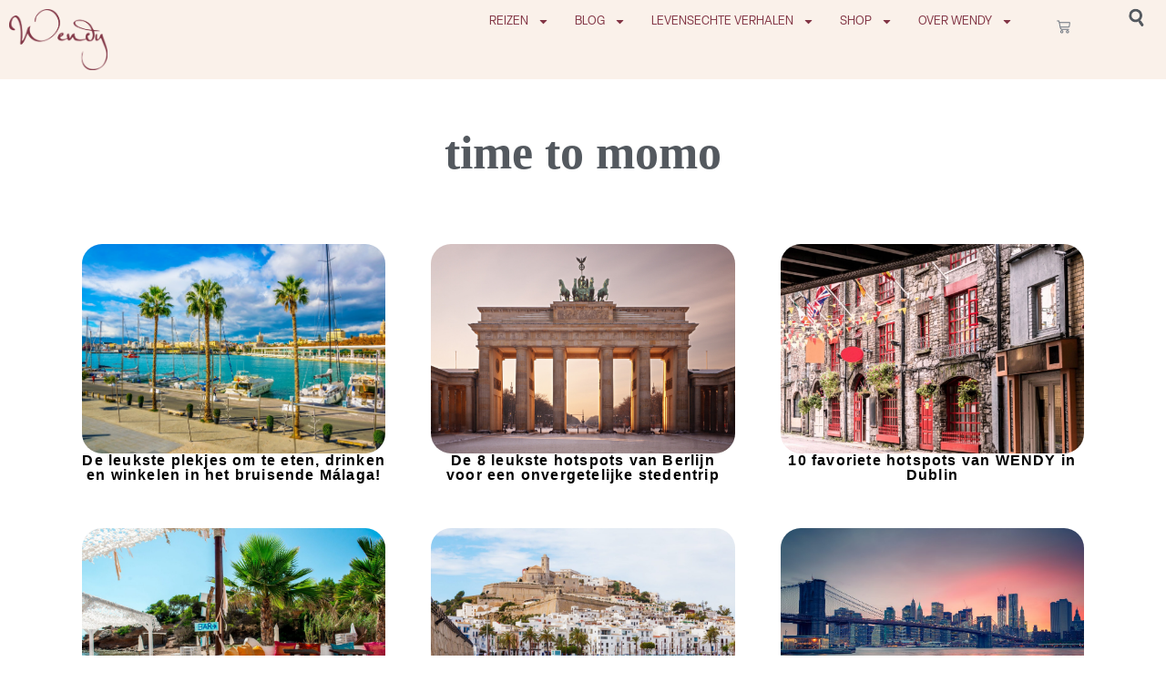

--- FILE ---
content_type: text/html; charset=UTF-8
request_url: https://www.wendyonline.nl/tag/time-to-momo/
body_size: 19296
content:
<!doctype html>
<html lang="nl-NL">
<head>
	<meta charset="UTF-8">
	<meta name="viewport" content="width=device-width, initial-scale=1">
	<link rel="profile" href="https://gmpg.org/xfn/11">
	<meta name='robots' content='index, follow, max-image-preview:large, max-snippet:-1, max-video-preview:-1' />

<!-- Google Tag Manager for WordPress by gtm4wp.com -->
<script data-cfasync="false" data-pagespeed-no-defer>
	var gtm4wp_datalayer_name = "dataLayer";
	var dataLayer = dataLayer || [];
	const gtm4wp_use_sku_instead = 0;
	const gtm4wp_currency = 'EUR';
	const gtm4wp_product_per_impression = 0;
	const gtm4wp_clear_ecommerce = false;
	const gtm4wp_datalayer_max_timeout = 2000;

	const gtm4wp_scrollerscript_debugmode         = false;
	const gtm4wp_scrollerscript_callbacktime      = 100;
	const gtm4wp_scrollerscript_readerlocation    = 150;
	const gtm4wp_scrollerscript_contentelementid  = "content";
	const gtm4wp_scrollerscript_scannertime       = 60;
</script>
<!-- End Google Tag Manager for WordPress by gtm4wp.com -->
	<!-- This site is optimized with the Yoast SEO Premium plugin v26.6 (Yoast SEO v26.6) - https://yoast.com/wordpress/plugins/seo/ -->
	<title>time to momo Archives - WendyOnline</title>
	<link rel="canonical" href="https://www.wendyonline.nl/tag/time-to-momo/" />
	<meta property="og:locale" content="nl_NL" />
	<meta property="og:type" content="article" />
	<meta property="og:title" content="time to momo Archieven" />
	<meta property="og:url" content="https://www.wendyonline.nl/tag/time-to-momo/" />
	<meta property="og:site_name" content="WendyOnline" />
	<meta name="twitter:card" content="summary_large_image" />
	<script type="application/ld+json" class="yoast-schema-graph">{"@context":"https://schema.org","@graph":[{"@type":"CollectionPage","@id":"https://www.wendyonline.nl/tag/time-to-momo/","url":"https://www.wendyonline.nl/tag/time-to-momo/","name":"time to momo Archives - WendyOnline","isPartOf":{"@id":"https://www.wendyonline.nl/#website"},"primaryImageOfPage":{"@id":"https://www.wendyonline.nl/tag/time-to-momo/#primaryimage"},"image":{"@id":"https://www.wendyonline.nl/tag/time-to-momo/#primaryimage"},"thumbnailUrl":"https://www.wendyonline.nl/wp-content/uploads/2019/07/shutterstock_451402147-e1563348198713.jpg","breadcrumb":{"@id":"https://www.wendyonline.nl/tag/time-to-momo/#breadcrumb"},"inLanguage":"nl-NL"},{"@type":"ImageObject","inLanguage":"nl-NL","@id":"https://www.wendyonline.nl/tag/time-to-momo/#primaryimage","url":"https://www.wendyonline.nl/wp-content/uploads/2019/07/shutterstock_451402147-e1563348198713.jpg","contentUrl":"https://www.wendyonline.nl/wp-content/uploads/2019/07/shutterstock_451402147-e1563348198713.jpg","width":1480,"height":986,"caption":"leukste plekjes Málaga"},{"@type":"BreadcrumbList","@id":"https://www.wendyonline.nl/tag/time-to-momo/#breadcrumb","itemListElement":[{"@type":"ListItem","position":1,"name":"Home","item":"https://www.wendyonline.nl/"},{"@type":"ListItem","position":2,"name":"time to momo"}]},{"@type":"WebSite","@id":"https://www.wendyonline.nl/#website","url":"https://www.wendyonline.nl/","name":"WendyOnline","description":"Jouw gids voor een happy &amp; healthy lifestyle","publisher":{"@id":"https://www.wendyonline.nl/#organization"},"potentialAction":[{"@type":"SearchAction","target":{"@type":"EntryPoint","urlTemplate":"https://www.wendyonline.nl/?s={search_term_string}"},"query-input":{"@type":"PropertyValueSpecification","valueRequired":true,"valueName":"search_term_string"}}],"inLanguage":"nl-NL"},{"@type":"Organization","@id":"https://www.wendyonline.nl/#organization","name":"WendyOnline","url":"https://www.wendyonline.nl/","logo":{"@type":"ImageObject","inLanguage":"nl-NL","@id":"https://www.wendyonline.nl/#/schema/logo/image/","url":"https://www.wendyonline.nl/wp-content/uploads/cropped-logo-Wendy-aubergine-1.png","contentUrl":"https://www.wendyonline.nl/wp-content/uploads/cropped-logo-Wendy-aubergine-1.png","width":975,"height":601,"caption":"WendyOnline"},"image":{"@id":"https://www.wendyonline.nl/#/schema/logo/image/"}}]}</script>
	<!-- / Yoast SEO Premium plugin. -->


<link rel='dns-prefetch' href='//player.vimeo.com' />
<link rel='dns-prefetch' href='//w.soundcloud.com' />
<link rel="alternate" type="application/rss+xml" title="WendyOnline &raquo; feed" href="https://www.wendyonline.nl/feed/" />
<link rel="alternate" type="application/rss+xml" title="WendyOnline &raquo; reacties feed" href="https://www.wendyonline.nl/comments/feed/" />
<link rel="alternate" type="application/rss+xml" title="WendyOnline &raquo; time to momo tag feed" href="https://www.wendyonline.nl/tag/time-to-momo/feed/" />
<style id='wp-img-auto-sizes-contain-inline-css'>
img:is([sizes=auto i],[sizes^="auto," i]){contain-intrinsic-size:3000px 1500px}
/*# sourceURL=wp-img-auto-sizes-contain-inline-css */
</style>
<style id='wp-emoji-styles-inline-css'>

	img.wp-smiley, img.emoji {
		display: inline !important;
		border: none !important;
		box-shadow: none !important;
		height: 1em !important;
		width: 1em !important;
		margin: 0 0.07em !important;
		vertical-align: -0.1em !important;
		background: none !important;
		padding: 0 !important;
	}
/*# sourceURL=wp-emoji-styles-inline-css */
</style>
<link rel='stylesheet' id='wp-block-library-css' href='https://www.wendyonline.nl/wp-includes/css/dist/block-library/style.min.css?ver=cfc869f574d1fe9f284bf1297744d243' media='all' />
<link rel='stylesheet' id='wc-blocks-style-css' href='https://www.wendyonline.nl/wp-content/plugins/woocommerce/assets/client/blocks/wc-blocks.css?ver=wc-10.4.3' media='all' />
<style id='global-styles-inline-css'>
:root{--wp--preset--aspect-ratio--square: 1;--wp--preset--aspect-ratio--4-3: 4/3;--wp--preset--aspect-ratio--3-4: 3/4;--wp--preset--aspect-ratio--3-2: 3/2;--wp--preset--aspect-ratio--2-3: 2/3;--wp--preset--aspect-ratio--16-9: 16/9;--wp--preset--aspect-ratio--9-16: 9/16;--wp--preset--color--black: #000000;--wp--preset--color--cyan-bluish-gray: #abb8c3;--wp--preset--color--white: #ffffff;--wp--preset--color--pale-pink: #f78da7;--wp--preset--color--vivid-red: #cf2e2e;--wp--preset--color--luminous-vivid-orange: #ff6900;--wp--preset--color--luminous-vivid-amber: #fcb900;--wp--preset--color--light-green-cyan: #7bdcb5;--wp--preset--color--vivid-green-cyan: #00d084;--wp--preset--color--pale-cyan-blue: #8ed1fc;--wp--preset--color--vivid-cyan-blue: #0693e3;--wp--preset--color--vivid-purple: #9b51e0;--wp--preset--gradient--vivid-cyan-blue-to-vivid-purple: linear-gradient(135deg,rgb(6,147,227) 0%,rgb(155,81,224) 100%);--wp--preset--gradient--light-green-cyan-to-vivid-green-cyan: linear-gradient(135deg,rgb(122,220,180) 0%,rgb(0,208,130) 100%);--wp--preset--gradient--luminous-vivid-amber-to-luminous-vivid-orange: linear-gradient(135deg,rgb(252,185,0) 0%,rgb(255,105,0) 100%);--wp--preset--gradient--luminous-vivid-orange-to-vivid-red: linear-gradient(135deg,rgb(255,105,0) 0%,rgb(207,46,46) 100%);--wp--preset--gradient--very-light-gray-to-cyan-bluish-gray: linear-gradient(135deg,rgb(238,238,238) 0%,rgb(169,184,195) 100%);--wp--preset--gradient--cool-to-warm-spectrum: linear-gradient(135deg,rgb(74,234,220) 0%,rgb(151,120,209) 20%,rgb(207,42,186) 40%,rgb(238,44,130) 60%,rgb(251,105,98) 80%,rgb(254,248,76) 100%);--wp--preset--gradient--blush-light-purple: linear-gradient(135deg,rgb(255,206,236) 0%,rgb(152,150,240) 100%);--wp--preset--gradient--blush-bordeaux: linear-gradient(135deg,rgb(254,205,165) 0%,rgb(254,45,45) 50%,rgb(107,0,62) 100%);--wp--preset--gradient--luminous-dusk: linear-gradient(135deg,rgb(255,203,112) 0%,rgb(199,81,192) 50%,rgb(65,88,208) 100%);--wp--preset--gradient--pale-ocean: linear-gradient(135deg,rgb(255,245,203) 0%,rgb(182,227,212) 50%,rgb(51,167,181) 100%);--wp--preset--gradient--electric-grass: linear-gradient(135deg,rgb(202,248,128) 0%,rgb(113,206,126) 100%);--wp--preset--gradient--midnight: linear-gradient(135deg,rgb(2,3,129) 0%,rgb(40,116,252) 100%);--wp--preset--font-size--small: 13px;--wp--preset--font-size--medium: 20px;--wp--preset--font-size--large: 36px;--wp--preset--font-size--x-large: 42px;--wp--preset--spacing--20: 0.44rem;--wp--preset--spacing--30: 0.67rem;--wp--preset--spacing--40: 1rem;--wp--preset--spacing--50: 1.5rem;--wp--preset--spacing--60: 2.25rem;--wp--preset--spacing--70: 3.38rem;--wp--preset--spacing--80: 5.06rem;--wp--preset--shadow--natural: 6px 6px 9px rgba(0, 0, 0, 0.2);--wp--preset--shadow--deep: 12px 12px 50px rgba(0, 0, 0, 0.4);--wp--preset--shadow--sharp: 6px 6px 0px rgba(0, 0, 0, 0.2);--wp--preset--shadow--outlined: 6px 6px 0px -3px rgb(255, 255, 255), 6px 6px rgb(0, 0, 0);--wp--preset--shadow--crisp: 6px 6px 0px rgb(0, 0, 0);}:root { --wp--style--global--content-size: 800px;--wp--style--global--wide-size: 1200px; }:where(body) { margin: 0; }.wp-site-blocks > .alignleft { float: left; margin-right: 2em; }.wp-site-blocks > .alignright { float: right; margin-left: 2em; }.wp-site-blocks > .aligncenter { justify-content: center; margin-left: auto; margin-right: auto; }:where(.wp-site-blocks) > * { margin-block-start: 24px; margin-block-end: 0; }:where(.wp-site-blocks) > :first-child { margin-block-start: 0; }:where(.wp-site-blocks) > :last-child { margin-block-end: 0; }:root { --wp--style--block-gap: 24px; }:root :where(.is-layout-flow) > :first-child{margin-block-start: 0;}:root :where(.is-layout-flow) > :last-child{margin-block-end: 0;}:root :where(.is-layout-flow) > *{margin-block-start: 24px;margin-block-end: 0;}:root :where(.is-layout-constrained) > :first-child{margin-block-start: 0;}:root :where(.is-layout-constrained) > :last-child{margin-block-end: 0;}:root :where(.is-layout-constrained) > *{margin-block-start: 24px;margin-block-end: 0;}:root :where(.is-layout-flex){gap: 24px;}:root :where(.is-layout-grid){gap: 24px;}.is-layout-flow > .alignleft{float: left;margin-inline-start: 0;margin-inline-end: 2em;}.is-layout-flow > .alignright{float: right;margin-inline-start: 2em;margin-inline-end: 0;}.is-layout-flow > .aligncenter{margin-left: auto !important;margin-right: auto !important;}.is-layout-constrained > .alignleft{float: left;margin-inline-start: 0;margin-inline-end: 2em;}.is-layout-constrained > .alignright{float: right;margin-inline-start: 2em;margin-inline-end: 0;}.is-layout-constrained > .aligncenter{margin-left: auto !important;margin-right: auto !important;}.is-layout-constrained > :where(:not(.alignleft):not(.alignright):not(.alignfull)){max-width: var(--wp--style--global--content-size);margin-left: auto !important;margin-right: auto !important;}.is-layout-constrained > .alignwide{max-width: var(--wp--style--global--wide-size);}body .is-layout-flex{display: flex;}.is-layout-flex{flex-wrap: wrap;align-items: center;}.is-layout-flex > :is(*, div){margin: 0;}body .is-layout-grid{display: grid;}.is-layout-grid > :is(*, div){margin: 0;}body{padding-top: 0px;padding-right: 0px;padding-bottom: 0px;padding-left: 0px;}a:where(:not(.wp-element-button)){text-decoration: underline;}:root :where(.wp-element-button, .wp-block-button__link){background-color: #32373c;border-width: 0;color: #fff;font-family: inherit;font-size: inherit;font-style: inherit;font-weight: inherit;letter-spacing: inherit;line-height: inherit;padding-top: calc(0.667em + 2px);padding-right: calc(1.333em + 2px);padding-bottom: calc(0.667em + 2px);padding-left: calc(1.333em + 2px);text-decoration: none;text-transform: inherit;}.has-black-color{color: var(--wp--preset--color--black) !important;}.has-cyan-bluish-gray-color{color: var(--wp--preset--color--cyan-bluish-gray) !important;}.has-white-color{color: var(--wp--preset--color--white) !important;}.has-pale-pink-color{color: var(--wp--preset--color--pale-pink) !important;}.has-vivid-red-color{color: var(--wp--preset--color--vivid-red) !important;}.has-luminous-vivid-orange-color{color: var(--wp--preset--color--luminous-vivid-orange) !important;}.has-luminous-vivid-amber-color{color: var(--wp--preset--color--luminous-vivid-amber) !important;}.has-light-green-cyan-color{color: var(--wp--preset--color--light-green-cyan) !important;}.has-vivid-green-cyan-color{color: var(--wp--preset--color--vivid-green-cyan) !important;}.has-pale-cyan-blue-color{color: var(--wp--preset--color--pale-cyan-blue) !important;}.has-vivid-cyan-blue-color{color: var(--wp--preset--color--vivid-cyan-blue) !important;}.has-vivid-purple-color{color: var(--wp--preset--color--vivid-purple) !important;}.has-black-background-color{background-color: var(--wp--preset--color--black) !important;}.has-cyan-bluish-gray-background-color{background-color: var(--wp--preset--color--cyan-bluish-gray) !important;}.has-white-background-color{background-color: var(--wp--preset--color--white) !important;}.has-pale-pink-background-color{background-color: var(--wp--preset--color--pale-pink) !important;}.has-vivid-red-background-color{background-color: var(--wp--preset--color--vivid-red) !important;}.has-luminous-vivid-orange-background-color{background-color: var(--wp--preset--color--luminous-vivid-orange) !important;}.has-luminous-vivid-amber-background-color{background-color: var(--wp--preset--color--luminous-vivid-amber) !important;}.has-light-green-cyan-background-color{background-color: var(--wp--preset--color--light-green-cyan) !important;}.has-vivid-green-cyan-background-color{background-color: var(--wp--preset--color--vivid-green-cyan) !important;}.has-pale-cyan-blue-background-color{background-color: var(--wp--preset--color--pale-cyan-blue) !important;}.has-vivid-cyan-blue-background-color{background-color: var(--wp--preset--color--vivid-cyan-blue) !important;}.has-vivid-purple-background-color{background-color: var(--wp--preset--color--vivid-purple) !important;}.has-black-border-color{border-color: var(--wp--preset--color--black) !important;}.has-cyan-bluish-gray-border-color{border-color: var(--wp--preset--color--cyan-bluish-gray) !important;}.has-white-border-color{border-color: var(--wp--preset--color--white) !important;}.has-pale-pink-border-color{border-color: var(--wp--preset--color--pale-pink) !important;}.has-vivid-red-border-color{border-color: var(--wp--preset--color--vivid-red) !important;}.has-luminous-vivid-orange-border-color{border-color: var(--wp--preset--color--luminous-vivid-orange) !important;}.has-luminous-vivid-amber-border-color{border-color: var(--wp--preset--color--luminous-vivid-amber) !important;}.has-light-green-cyan-border-color{border-color: var(--wp--preset--color--light-green-cyan) !important;}.has-vivid-green-cyan-border-color{border-color: var(--wp--preset--color--vivid-green-cyan) !important;}.has-pale-cyan-blue-border-color{border-color: var(--wp--preset--color--pale-cyan-blue) !important;}.has-vivid-cyan-blue-border-color{border-color: var(--wp--preset--color--vivid-cyan-blue) !important;}.has-vivid-purple-border-color{border-color: var(--wp--preset--color--vivid-purple) !important;}.has-vivid-cyan-blue-to-vivid-purple-gradient-background{background: var(--wp--preset--gradient--vivid-cyan-blue-to-vivid-purple) !important;}.has-light-green-cyan-to-vivid-green-cyan-gradient-background{background: var(--wp--preset--gradient--light-green-cyan-to-vivid-green-cyan) !important;}.has-luminous-vivid-amber-to-luminous-vivid-orange-gradient-background{background: var(--wp--preset--gradient--luminous-vivid-amber-to-luminous-vivid-orange) !important;}.has-luminous-vivid-orange-to-vivid-red-gradient-background{background: var(--wp--preset--gradient--luminous-vivid-orange-to-vivid-red) !important;}.has-very-light-gray-to-cyan-bluish-gray-gradient-background{background: var(--wp--preset--gradient--very-light-gray-to-cyan-bluish-gray) !important;}.has-cool-to-warm-spectrum-gradient-background{background: var(--wp--preset--gradient--cool-to-warm-spectrum) !important;}.has-blush-light-purple-gradient-background{background: var(--wp--preset--gradient--blush-light-purple) !important;}.has-blush-bordeaux-gradient-background{background: var(--wp--preset--gradient--blush-bordeaux) !important;}.has-luminous-dusk-gradient-background{background: var(--wp--preset--gradient--luminous-dusk) !important;}.has-pale-ocean-gradient-background{background: var(--wp--preset--gradient--pale-ocean) !important;}.has-electric-grass-gradient-background{background: var(--wp--preset--gradient--electric-grass) !important;}.has-midnight-gradient-background{background: var(--wp--preset--gradient--midnight) !important;}.has-small-font-size{font-size: var(--wp--preset--font-size--small) !important;}.has-medium-font-size{font-size: var(--wp--preset--font-size--medium) !important;}.has-large-font-size{font-size: var(--wp--preset--font-size--large) !important;}.has-x-large-font-size{font-size: var(--wp--preset--font-size--x-large) !important;}
/*# sourceURL=global-styles-inline-css */
</style>

<link rel='stylesheet' id='mailerlite_forms.css-css' href='https://www.wendyonline.nl/wp-content/plugins/official-mailerlite-sign-up-forms/assets/css/mailerlite_forms.css?ver=1.7.18' media='all' />
<link rel='stylesheet' id='woocommerce-layout-css' href='https://www.wendyonline.nl/wp-content/plugins/woocommerce/assets/css/woocommerce-layout.css?ver=10.4.3' media='all' />
<link rel='stylesheet' id='woocommerce-smallscreen-css' href='https://www.wendyonline.nl/wp-content/plugins/woocommerce/assets/css/woocommerce-smallscreen.css?ver=10.4.3' media='only screen and (max-width: 768px)' />
<link rel='stylesheet' id='woocommerce-general-css' href='https://www.wendyonline.nl/wp-content/plugins/woocommerce/assets/css/woocommerce.css?ver=10.4.3' media='all' />
<style id='woocommerce-inline-inline-css'>
.woocommerce form .form-row .required { visibility: visible; }
/*# sourceURL=woocommerce-inline-inline-css */
</style>
<link rel='stylesheet' id='hello-elementor-css' href='https://www.wendyonline.nl/wp-content/themes/hello-elementor/assets/css/reset.css?ver=3.4.5' media='all' />
<link rel='stylesheet' id='hello-elementor-theme-style-css' href='https://www.wendyonline.nl/wp-content/themes/hello-elementor/assets/css/theme.css?ver=3.4.5' media='all' />
<link rel='stylesheet' id='hello-elementor-header-footer-css' href='https://www.wendyonline.nl/wp-content/themes/hello-elementor/assets/css/header-footer.css?ver=3.4.5' media='all' />
<link rel='stylesheet' id='elementor-frontend-css' href='https://www.wendyonline.nl/wp-content/plugins/elementor/assets/css/frontend.min.css?ver=3.31.1' media='all' />
<link rel='stylesheet' id='elementor-post-102362-css' href='https://www.wendyonline.nl/wp-content/uploads/elementor/css/post-102362.css?ver=1768793629' media='all' />
<link rel='stylesheet' id='widget-image-css' href='https://www.wendyonline.nl/wp-content/plugins/elementor/assets/css/widget-image.min.css?ver=3.31.1' media='all' />
<link rel='stylesheet' id='widget-nav-menu-css' href='https://www.wendyonline.nl/wp-content/plugins/elementor-pro/assets/css/widget-nav-menu.min.css?ver=3.31.1' media='all' />
<link rel='stylesheet' id='widget-woocommerce-menu-cart-css' href='https://www.wendyonline.nl/wp-content/plugins/elementor-pro/assets/css/widget-woocommerce-menu-cart.min.css?ver=3.31.1' media='all' />
<link rel='stylesheet' id='widget-social-icons-css' href='https://www.wendyonline.nl/wp-content/plugins/elementor/assets/css/widget-social-icons.min.css?ver=3.31.1' media='all' />
<link rel='stylesheet' id='e-apple-webkit-css' href='https://www.wendyonline.nl/wp-content/plugins/elementor/assets/css/conditionals/apple-webkit.min.css?ver=3.31.1' media='all' />
<link rel='stylesheet' id='widget-heading-css' href='https://www.wendyonline.nl/wp-content/plugins/elementor/assets/css/widget-heading.min.css?ver=3.31.1' media='all' />
<link rel='stylesheet' id='widget-loop-common-css' href='https://www.wendyonline.nl/wp-content/plugins/elementor-pro/assets/css/widget-loop-common.min.css?ver=3.31.1' media='all' />
<link rel='stylesheet' id='widget-loop-grid-css' href='https://www.wendyonline.nl/wp-content/plugins/elementor-pro/assets/css/widget-loop-grid.min.css?ver=3.31.1' media='all' />
<link rel='stylesheet' id='elementor-post-102398-css' href='https://www.wendyonline.nl/wp-content/uploads/elementor/css/post-102398.css?ver=1768793629' media='all' />
<link rel='stylesheet' id='elementor-post-102416-css' href='https://www.wendyonline.nl/wp-content/uploads/elementor/css/post-102416.css?ver=1768793629' media='all' />
<link rel='stylesheet' id='elementor-post-102387-css' href='https://www.wendyonline.nl/wp-content/uploads/elementor/css/post-102387.css?ver=1768793741' media='all' />
<link rel='stylesheet' id='mollie-applepaydirect-css' href='https://www.wendyonline.nl/wp-content/plugins/mollie-payments-for-woocommerce/public/css/mollie-applepaydirect.min.css?ver=1766150161' media='screen' />
<script src="https://www.wendyonline.nl/wp-includes/js/jquery/jquery.min.js?ver=3.7.1" id="jquery-core-js"></script>
<script src="https://www.wendyonline.nl/wp-includes/js/jquery/jquery-migrate.min.js?ver=3.4.1" id="jquery-migrate-js"></script>
<script src="https://www.wendyonline.nl/wp-content/plugins/woocommerce/assets/js/jquery-blockui/jquery.blockUI.min.js?ver=2.7.0-wc.10.4.3" id="wc-jquery-blockui-js" defer data-wp-strategy="defer"></script>
<script id="wc-add-to-cart-js-extra">
var wc_add_to_cart_params = {"ajax_url":"/wp-admin/admin-ajax.php","wc_ajax_url":"/?wc-ajax=%%endpoint%%","i18n_view_cart":"Bekijk winkelwagen","cart_url":"https://www.wendyonline.nl/winkelwagen/","is_cart":"","cart_redirect_after_add":"no"};
//# sourceURL=wc-add-to-cart-js-extra
</script>
<script src="https://www.wendyonline.nl/wp-content/plugins/woocommerce/assets/js/frontend/add-to-cart.min.js?ver=10.4.3" id="wc-add-to-cart-js" defer data-wp-strategy="defer"></script>
<script src="https://www.wendyonline.nl/wp-content/plugins/woocommerce/assets/js/js-cookie/js.cookie.min.js?ver=2.1.4-wc.10.4.3" id="wc-js-cookie-js" defer data-wp-strategy="defer"></script>
<script id="woocommerce-js-extra">
var woocommerce_params = {"ajax_url":"/wp-admin/admin-ajax.php","wc_ajax_url":"/?wc-ajax=%%endpoint%%","i18n_password_show":"Wachtwoord weergeven","i18n_password_hide":"Wachtwoord verbergen"};
//# sourceURL=woocommerce-js-extra
</script>
<script src="https://www.wendyonline.nl/wp-content/plugins/woocommerce/assets/js/frontend/woocommerce.min.js?ver=10.4.3" id="woocommerce-js" defer data-wp-strategy="defer"></script>
<script src="https://www.wendyonline.nl/wp-content/plugins/duracelltomi-google-tag-manager/dist/js/analytics-talk-content-tracking.js?ver=1.22.3" id="gtm4wp-scroll-tracking-js"></script>
<link rel="https://api.w.org/" href="https://www.wendyonline.nl/wp-json/" /><link rel="alternate" title="JSON" type="application/json" href="https://www.wendyonline.nl/wp-json/wp/v2/tags/202" />        <!-- MailerLite Universal -->
        <script>
            (function(w,d,e,u,f,l,n){w[f]=w[f]||function(){(w[f].q=w[f].q||[])
                .push(arguments);},l=d.createElement(e),l.async=1,l.src=u,
                n=d.getElementsByTagName(e)[0],n.parentNode.insertBefore(l,n);})
            (window,document,'script','https://assets.mailerlite.com/js/universal.js','ml');
            ml('account', '860970');
            ml('enablePopups', false);
        </script>
        <!-- End MailerLite Universal -->
        
<!-- Google Tag Manager for WordPress by gtm4wp.com -->
<!-- GTM Container placement set to automatic -->
<script data-cfasync="false" data-pagespeed-no-defer>
	var dataLayer_content = {"visitorLoginState":"logged-out","visitorType":"visitor-logged-out","visitorEmail":"","visitorEmailHash":"","visitorRegistrationDate":"","visitorUsername":"","pagePostType":"post","pagePostType2":"tag-post","customerTotalOrders":0,"customerTotalOrderValue":0,"customerFirstName":"","customerLastName":"","customerBillingFirstName":"","customerBillingLastName":"","customerBillingCompany":"","customerBillingAddress1":"","customerBillingAddress2":"","customerBillingCity":"","customerBillingState":"","customerBillingPostcode":"","customerBillingCountry":"","customerBillingEmail":"","customerBillingEmailHash":"","customerBillingPhone":"","customerShippingFirstName":"","customerShippingLastName":"","customerShippingCompany":"","customerShippingAddress1":"","customerShippingAddress2":"","customerShippingCity":"","customerShippingState":"","customerShippingPostcode":"","customerShippingCountry":"","cartContent":{"totals":{"applied_coupons":[],"discount_total":0,"subtotal":0,"total":0},"items":[]}};
	dataLayer.push( dataLayer_content );
</script>
<script data-cfasync="false" data-pagespeed-no-defer>
(function(w,d,s,l,i){w[l]=w[l]||[];w[l].push({'gtm.start':
new Date().getTime(),event:'gtm.js'});var f=d.getElementsByTagName(s)[0],
j=d.createElement(s),dl=l!='dataLayer'?'&l='+l:'';j.async=true;j.src=
'//www.googletagmanager.com/gtm.js?id='+i+dl;f.parentNode.insertBefore(j,f);
})(window,document,'script','dataLayer','GTM-MC8ZMKL');
</script>
<!-- End Google Tag Manager for WordPress by gtm4wp.com -->	<noscript><style>.woocommerce-product-gallery{ opacity: 1 !important; }</style></noscript>
	<meta name="generator" content="Elementor 3.31.1; features: e_font_icon_svg, additional_custom_breakpoints, e_element_cache; settings: css_print_method-external, google_font-enabled, font_display-swap">
			<style>
				.e-con.e-parent:nth-of-type(n+4):not(.e-lazyloaded):not(.e-no-lazyload),
				.e-con.e-parent:nth-of-type(n+4):not(.e-lazyloaded):not(.e-no-lazyload) * {
					background-image: none !important;
				}
				@media screen and (max-height: 1024px) {
					.e-con.e-parent:nth-of-type(n+3):not(.e-lazyloaded):not(.e-no-lazyload),
					.e-con.e-parent:nth-of-type(n+3):not(.e-lazyloaded):not(.e-no-lazyload) * {
						background-image: none !important;
					}
				}
				@media screen and (max-height: 640px) {
					.e-con.e-parent:nth-of-type(n+2):not(.e-lazyloaded):not(.e-no-lazyload),
					.e-con.e-parent:nth-of-type(n+2):not(.e-lazyloaded):not(.e-no-lazyload) * {
						background-image: none !important;
					}
				}
			</style>
			<link rel="icon" href="https://www.wendyonline.nl/wp-content/uploads/ICON-100x100.png" sizes="32x32" />
<link rel="icon" href="https://www.wendyonline.nl/wp-content/uploads/ICON.png" sizes="192x192" />
<link rel="apple-touch-icon" href="https://www.wendyonline.nl/wp-content/uploads/ICON.png" />
<meta name="msapplication-TileImage" content="https://www.wendyonline.nl/wp-content/uploads/ICON.png" />
<link rel='stylesheet' id='elementor-post-102413-css' href='https://www.wendyonline.nl/wp-content/uploads/elementor/css/post-102413.css?ver=1768793630' media='all' />
<link rel='stylesheet' id='widget-search-css' href='https://www.wendyonline.nl/wp-content/plugins/elementor-pro/assets/css/widget-search.min.css?ver=3.31.1' media='all' />
<link rel='stylesheet' id='e-popup-css' href='https://www.wendyonline.nl/wp-content/plugins/elementor-pro/assets/css/conditionals/popup.min.css?ver=3.31.1' media='all' />
</head>
<body data-rsssl=1 class="archive tag tag-time-to-momo tag-202 wp-custom-logo wp-embed-responsive wp-theme-hello-elementor theme-hello-elementor woocommerce-no-js hello-elementor-default elementor-page-102387 elementor-default elementor-template-full-width elementor-kit-102362">


<!-- GTM Container placement set to automatic -->
<!-- Google Tag Manager (noscript) -->
				<noscript><iframe src="https://www.googletagmanager.com/ns.html?id=GTM-MC8ZMKL" height="0" width="0" style="display:none;visibility:hidden" aria-hidden="true"></iframe></noscript>
<!-- End Google Tag Manager (noscript) -->
<a class="skip-link screen-reader-text" href="#content">Ga naar de inhoud</a>

		<header data-elementor-type="header" data-elementor-id="102398" class="elementor elementor-102398 elementor-location-header" data-elementor-post-type="elementor_library">
			<div class="elementor-element elementor-element-be77ee4 e-grid elementor-hidden-desktop elementor-hidden-tablet e-con-boxed e-con e-parent" data-id="be77ee4" data-element_type="container">
					<div class="e-con-inner">
				<div class="elementor-element elementor-element-c02a008 elementor-widget elementor-widget-theme-site-logo elementor-widget-image" data-id="c02a008" data-element_type="widget" data-widget_type="theme-site-logo.default">
				<div class="elementor-widget-container">
											<a href="https://www.wendyonline.nl">
			<img fetchpriority="high" width="975" height="601" src="https://www.wendyonline.nl/wp-content/uploads/cropped-logo-Wendy-aubergine-1.png" class="attachment-full size-full wp-image-104298" alt="" srcset="https://www.wendyonline.nl/wp-content/uploads/cropped-logo-Wendy-aubergine-1.png 975w, https://www.wendyonline.nl/wp-content/uploads/cropped-logo-Wendy-aubergine-1-768x473.png 768w, https://www.wendyonline.nl/wp-content/uploads/cropped-logo-Wendy-aubergine-1-920x567.png 920w" sizes="(max-width: 975px) 100vw, 975px" />				</a>
											</div>
				</div>
				<div class="elementor-element elementor-element-1c92d3d elementor-nav-menu--stretch elementor-nav-menu__text-align-aside elementor-nav-menu--toggle elementor-nav-menu--burger elementor-widget elementor-widget-nav-menu" data-id="1c92d3d" data-element_type="widget" data-settings="{&quot;layout&quot;:&quot;dropdown&quot;,&quot;full_width&quot;:&quot;stretch&quot;,&quot;submenu_icon&quot;:{&quot;value&quot;:&quot;&lt;svg class=\&quot;e-font-icon-svg e-fas-caret-down\&quot; viewBox=\&quot;0 0 320 512\&quot; xmlns=\&quot;http:\/\/www.w3.org\/2000\/svg\&quot;&gt;&lt;path d=\&quot;M31.3 192h257.3c17.8 0 26.7 21.5 14.1 34.1L174.1 354.8c-7.8 7.8-20.5 7.8-28.3 0L17.2 226.1C4.6 213.5 13.5 192 31.3 192z\&quot;&gt;&lt;\/path&gt;&lt;\/svg&gt;&quot;,&quot;library&quot;:&quot;fa-solid&quot;},&quot;toggle&quot;:&quot;burger&quot;}" data-widget_type="nav-menu.default">
				<div class="elementor-widget-container">
							<div class="elementor-menu-toggle" role="button" tabindex="0" aria-label="Menu Toggle" aria-expanded="false">
			<svg aria-hidden="true" role="presentation" class="elementor-menu-toggle__icon--open e-font-icon-svg e-eicon-menu-bar" viewBox="0 0 1000 1000" xmlns="http://www.w3.org/2000/svg"><path d="M104 333H896C929 333 958 304 958 271S929 208 896 208H104C71 208 42 237 42 271S71 333 104 333ZM104 583H896C929 583 958 554 958 521S929 458 896 458H104C71 458 42 487 42 521S71 583 104 583ZM104 833H896C929 833 958 804 958 771S929 708 896 708H104C71 708 42 737 42 771S71 833 104 833Z"></path></svg><svg aria-hidden="true" role="presentation" class="elementor-menu-toggle__icon--close e-font-icon-svg e-eicon-close" viewBox="0 0 1000 1000" xmlns="http://www.w3.org/2000/svg"><path d="M742 167L500 408 258 167C246 154 233 150 217 150 196 150 179 158 167 167 154 179 150 196 150 212 150 229 154 242 171 254L408 500 167 742C138 771 138 800 167 829 196 858 225 858 254 829L496 587 738 829C750 842 767 846 783 846 800 846 817 842 829 829 842 817 846 804 846 783 846 767 842 750 829 737L588 500 833 258C863 229 863 200 833 171 804 137 775 137 742 167Z"></path></svg>		</div>
					<nav class="elementor-nav-menu--dropdown elementor-nav-menu__container" aria-hidden="true">
				<ul id="menu-2-1c92d3d" class="elementor-nav-menu"><li class="menu-item menu-item-type-post_type menu-item-object-page menu-item-has-children menu-item-104051"><a href="https://www.wendyonline.nl/reizen/" class="elementor-item" tabindex="-1">REIZEN</a>
<ul class="sub-menu elementor-nav-menu--dropdown">
	<li class="menu-item menu-item-type-taxonomy menu-item-object-category menu-item-61714"><a href="https://www.wendyonline.nl/ibiza/" class="elementor-sub-item" tabindex="-1">IBIZA</a></li>
	<li class="menu-item menu-item-type-taxonomy menu-item-object-category menu-item-93340"><a href="https://www.wendyonline.nl/reizen/" class="elementor-sub-item" tabindex="-1">REIZEN</a></li>
</ul>
</li>
<li class="menu-item menu-item-type-custom menu-item-object-custom menu-item-has-children menu-item-100977"><a href="/#" class="elementor-item elementor-item-anchor" tabindex="-1">BLOG</a>
<ul class="sub-menu elementor-nav-menu--dropdown">
	<li class="menu-item menu-item-type-custom menu-item-object-custom menu-item-has-children menu-item-59304"><a href="https://www.wendyonline.nl/geluk-2/" class="elementor-sub-item" tabindex="-1">GELUK</a>
	<ul class="sub-menu elementor-nav-menu--dropdown">
		<li class="menu-item menu-item-type-taxonomy menu-item-object-category menu-item-25579"><a href="https://www.wendyonline.nl/geluk-2/geluk/" class="elementor-sub-item" tabindex="-1">Geluk</a></li>
		<li class="menu-item menu-item-type-taxonomy menu-item-object-category menu-item-25580"><a href="https://www.wendyonline.nl/geluk-2/selfcare/" class="elementor-sub-item" tabindex="-1">Selfcare</a></li>
		<li class="menu-item menu-item-type-taxonomy menu-item-object-category menu-item-34433"><a href="https://www.wendyonline.nl/geluk-2/opvoeden/" class="elementor-sub-item" tabindex="-1">Opvoeden</a></li>
		<li class="menu-item menu-item-type-taxonomy menu-item-object-category menu-item-27178"><a href="https://www.wendyonline.nl/geluk-2/winnen/" class="elementor-sub-item" tabindex="-1">Winnen</a></li>
		<li class="menu-item menu-item-type-taxonomy menu-item-object-category menu-item-85313"><a href="https://www.wendyonline.nl/geluk-2/de-zondagochtend-van/" class="elementor-sub-item" tabindex="-1">De zondagochtend van</a></li>
	</ul>
</li>
	<li class="menu-item menu-item-type-custom menu-item-object-custom menu-item-has-children menu-item-59305"><a href="https://www.wendyonline.nl/gezondheid" class="elementor-sub-item" tabindex="-1">GEZONDHEID</a>
	<ul class="sub-menu elementor-nav-menu--dropdown">
		<li class="menu-item menu-item-type-taxonomy menu-item-object-category menu-item-42856"><a href="https://www.wendyonline.nl/gezondheid/body-mind/" class="elementor-sub-item" tabindex="-1">Body &#038; Mind</a></li>
		<li class="menu-item menu-item-type-taxonomy menu-item-object-category menu-item-97120"><a href="https://www.wendyonline.nl/gezondheid/financiele-gezondheid/" class="elementor-sub-item" tabindex="-1">Financiële gezondheid</a></li>
		<li class="menu-item menu-item-type-taxonomy menu-item-object-category menu-item-34438"><a href="https://www.wendyonline.nl/gezondheid/spirit/" class="elementor-sub-item" tabindex="-1">Spirit</a></li>
		<li class="menu-item menu-item-type-taxonomy menu-item-object-category menu-item-34436"><a href="https://www.wendyonline.nl/gezondheid/psyche/" class="elementor-sub-item" tabindex="-1">Psyche</a></li>
		<li class="menu-item menu-item-type-taxonomy menu-item-object-category menu-item-34437"><a href="https://www.wendyonline.nl/gezondheid/recepten/" class="elementor-sub-item" tabindex="-1">Recepten</a></li>
		<li class="menu-item menu-item-type-taxonomy menu-item-object-category menu-item-42854"><a href="https://www.wendyonline.nl/gezondheid/voeding/" class="elementor-sub-item" tabindex="-1">Voeding</a></li>
		<li class="menu-item menu-item-type-taxonomy menu-item-object-category menu-item-34445"><a href="https://www.wendyonline.nl/gezondheid/work-outs/" class="elementor-sub-item" tabindex="-1">Work-outs</a></li>
	</ul>
</li>
	<li class="menu-item menu-item-type-custom menu-item-object-custom menu-item-has-children menu-item-59306"><a href="https://www.wendyonline.nl/leefstijl" class="elementor-sub-item" tabindex="-1">LEEFSTIJL</a>
	<ul class="sub-menu elementor-nav-menu--dropdown">
		<li class="menu-item menu-item-type-taxonomy menu-item-object-category menu-item-25584"><a href="https://www.wendyonline.nl/leefstijl/bestemmingen/" class="elementor-sub-item" tabindex="-1">Bestemmingen</a></li>
		<li class="menu-item menu-item-type-taxonomy menu-item-object-category menu-item-97140"><a href="https://www.wendyonline.nl/leefstijl/columns/" class="elementor-sub-item" tabindex="-1">Columns</a></li>
		<li class="menu-item menu-item-type-taxonomy menu-item-object-category menu-item-98551"><a href="https://www.wendyonline.nl/leefstijl/duurzaamheid/" class="elementor-sub-item" tabindex="-1">Duurzaamheid</a></li>
		<li class="menu-item menu-item-type-taxonomy menu-item-object-category menu-item-25585"><a href="https://www.wendyonline.nl/leefstijl/wonen/" class="elementor-sub-item" tabindex="-1">Wonen</a></li>
		<li class="menu-item menu-item-type-taxonomy menu-item-object-category menu-item-25583"><a href="https://www.wendyonline.nl/leefstijl/mode/" class="elementor-sub-item" tabindex="-1">Mode</a></li>
		<li class="menu-item menu-item-type-taxonomy menu-item-object-category menu-item-34440"><a href="https://www.wendyonline.nl/leefstijl/beauty/" class="elementor-sub-item" tabindex="-1">Beauty</a></li>
		<li class="menu-item menu-item-type-taxonomy menu-item-object-category menu-item-46215"><a href="https://www.wendyonline.nl/leefstijl/entertainment/" class="elementor-sub-item" tabindex="-1">Entertainment</a></li>
		<li class="menu-item menu-item-type-taxonomy menu-item-object-category menu-item-46214"><a href="https://www.wendyonline.nl/leefstijl/kijk-luister-lees/" class="elementor-sub-item" tabindex="-1">Tips</a></li>
	</ul>
</li>
</ul>
</li>
<li class="menu-item menu-item-type-custom menu-item-object-custom menu-item-has-children menu-item-59307"><a href="https://www.wendyonline.nl/levensechte-verhalen" class="elementor-item" tabindex="-1">LEVENSECHTE VERHALEN</a>
<ul class="sub-menu elementor-nav-menu--dropdown">
	<li class="menu-item menu-item-type-taxonomy menu-item-object-category menu-item-65524"><a href="https://www.wendyonline.nl/levensechte-verhalen/levensecht-de-podcast/" class="elementor-sub-item" tabindex="-1">Levensecht de podcast</a></li>
	<li class="menu-item menu-item-type-taxonomy menu-item-object-category menu-item-49858"><a href="https://www.wendyonline.nl/levensechte-verhalen/de-overwinning/" class="elementor-sub-item" tabindex="-1">De overwinning</a></li>
	<li class="menu-item menu-item-type-taxonomy menu-item-object-category menu-item-66858"><a href="https://www.wendyonline.nl/levensechte-verhalen/vrouwen-met-impact/" class="elementor-sub-item" tabindex="-1">Vrouwen met impact</a></li>
</ul>
</li>
<li class="menu-item menu-item-type-post_type menu-item-object-page menu-item-has-children menu-item-44380"><a href="https://www.wendyonline.nl/shop2/" class="elementor-item" tabindex="-1">SHOP</a>
<ul class="sub-menu elementor-nav-menu--dropdown">
	<li class="menu-item menu-item-type-taxonomy menu-item-object-product_cat menu-item-56660"><a href="https://www.wendyonline.nl/product-categorie/specials/" class="elementor-sub-item" tabindex="-1">MAGAZINE</a></li>
</ul>
</li>
<li class="menu-item menu-item-type-custom menu-item-object-custom menu-item-has-children menu-item-93395"><a href="#" class="elementor-item elementor-item-anchor" tabindex="-1">Over Wendy</a>
<ul class="sub-menu elementor-nav-menu--dropdown">
	<li class="menu-item menu-item-type-post_type menu-item-object-page menu-item-95297"><a href="https://www.wendyonline.nl/nieuwsbrief/" class="elementor-sub-item" tabindex="-1">Nieuwsbrief</a></li>
	<li class="menu-item menu-item-type-taxonomy menu-item-object-category menu-item-44784"><a href="https://www.wendyonline.nl/video/wendy-op-tv-video/" class="elementor-sub-item" tabindex="-1">Wendy op TV</a></li>
</ul>
</li>
</ul>			</nav>
						</div>
				</div>
				<div class="elementor-element elementor-element-6e2813f elementor-menu-cart--items-indicator-none toggle-icon--cart-medium elementor-menu-cart--cart-type-side-cart elementor-menu-cart--show-remove-button-yes elementor-widget elementor-widget-woocommerce-menu-cart" data-id="6e2813f" data-element_type="widget" data-settings="{&quot;cart_type&quot;:&quot;side-cart&quot;,&quot;open_cart&quot;:&quot;click&quot;,&quot;automatically_open_cart&quot;:&quot;no&quot;}" data-widget_type="woocommerce-menu-cart.default">
				<div class="elementor-widget-container">
							<div class="elementor-menu-cart__wrapper">
							<div class="elementor-menu-cart__toggle_wrapper">
					<div class="elementor-menu-cart__container elementor-lightbox" aria-hidden="true">
						<div class="elementor-menu-cart__main" aria-hidden="true">
									<div class="elementor-menu-cart__close-button">
					</div>
									<div class="widget_shopping_cart_content">
															</div>
						</div>
					</div>
							<div class="elementor-menu-cart__toggle elementor-button-wrapper">
			<a id="elementor-menu-cart__toggle_button" href="#" class="elementor-menu-cart__toggle_button elementor-button elementor-size-sm" aria-expanded="false">
				<span class="elementor-button-text"><span class="woocommerce-Price-amount amount"><bdi><span class="woocommerce-Price-currencySymbol">&euro;</span>0,00</bdi></span></span>
				<span class="elementor-button-icon">
					<span class="elementor-button-icon-qty" data-counter="0">0</span>
					<svg class="e-font-icon-svg e-eicon-cart-medium" viewBox="0 0 1000 1000" xmlns="http://www.w3.org/2000/svg"><path d="M740 854C740 883 763 906 792 906S844 883 844 854 820 802 792 802 740 825 740 854ZM217 156H958C977 156 992 173 989 191L957 452C950 509 901 552 843 552H297L303 581C311 625 350 656 395 656H875C892 656 906 670 906 687S892 719 875 719H394C320 719 255 666 241 593L141 94H42C25 94 10 80 10 62S25 31 42 31H167C182 31 195 42 198 56L217 156ZM230 219L284 490H843C869 490 891 470 895 444L923 219H230ZM677 854C677 791 728 740 792 740S906 791 906 854 855 969 792 969 677 918 677 854ZM260 854C260 791 312 740 375 740S490 791 490 854 438 969 375 969 260 918 260 854ZM323 854C323 883 346 906 375 906S427 883 427 854 404 802 375 802 323 825 323 854Z"></path></svg>					<span class="elementor-screen-only">Cart</span>
				</span>
			</a>
		</div>
						</div>
					</div> <!-- close elementor-menu-cart__wrapper -->
						</div>
				</div>
					</div>
				</div>
		<div class="elementor-element elementor-element-bcbf584 e-con-full elementor-hidden-mobile e-flex e-con e-parent" data-id="bcbf584" data-element_type="container" data-settings="{&quot;background_background&quot;:&quot;classic&quot;}">
		<div class="elementor-element elementor-element-2485138 e-con-full e-flex e-con e-child" data-id="2485138" data-element_type="container">
				<div class="elementor-element elementor-element-a0b285c elementor-widget elementor-widget-theme-site-logo elementor-widget-image" data-id="a0b285c" data-element_type="widget" data-widget_type="theme-site-logo.default">
				<div class="elementor-widget-container">
											<a href="https://www.wendyonline.nl">
			<img fetchpriority="high" width="975" height="601" src="https://www.wendyonline.nl/wp-content/uploads/cropped-logo-Wendy-aubergine-1.png" class="attachment-full size-full wp-image-104298" alt="" srcset="https://www.wendyonline.nl/wp-content/uploads/cropped-logo-Wendy-aubergine-1.png 975w, https://www.wendyonline.nl/wp-content/uploads/cropped-logo-Wendy-aubergine-1-768x473.png 768w, https://www.wendyonline.nl/wp-content/uploads/cropped-logo-Wendy-aubergine-1-920x567.png 920w" sizes="(max-width: 975px) 100vw, 975px" />				</a>
											</div>
				</div>
				</div>
		<div class="elementor-element elementor-element-f0a940d e-con-full e-flex e-con e-child" data-id="f0a940d" data-element_type="container">
				<div class="elementor-element elementor-element-c6c9f54 elementor-nav-menu__align-end elementor-nav-menu--dropdown-tablet elementor-nav-menu__text-align-aside elementor-nav-menu--toggle elementor-nav-menu--burger elementor-widget elementor-widget-nav-menu" data-id="c6c9f54" data-element_type="widget" data-settings="{&quot;layout&quot;:&quot;horizontal&quot;,&quot;submenu_icon&quot;:{&quot;value&quot;:&quot;&lt;svg class=\&quot;e-font-icon-svg e-fas-caret-down\&quot; viewBox=\&quot;0 0 320 512\&quot; xmlns=\&quot;http:\/\/www.w3.org\/2000\/svg\&quot;&gt;&lt;path d=\&quot;M31.3 192h257.3c17.8 0 26.7 21.5 14.1 34.1L174.1 354.8c-7.8 7.8-20.5 7.8-28.3 0L17.2 226.1C4.6 213.5 13.5 192 31.3 192z\&quot;&gt;&lt;\/path&gt;&lt;\/svg&gt;&quot;,&quot;library&quot;:&quot;fa-solid&quot;},&quot;toggle&quot;:&quot;burger&quot;}" data-widget_type="nav-menu.default">
				<div class="elementor-widget-container">
								<nav aria-label="Menu" class="elementor-nav-menu--main elementor-nav-menu__container elementor-nav-menu--layout-horizontal e--pointer-underline e--animation-fade">
				<ul id="menu-1-c6c9f54" class="elementor-nav-menu"><li class="menu-item menu-item-type-post_type menu-item-object-page menu-item-has-children menu-item-104051"><a href="https://www.wendyonline.nl/reizen/" class="elementor-item">REIZEN</a>
<ul class="sub-menu elementor-nav-menu--dropdown">
	<li class="menu-item menu-item-type-taxonomy menu-item-object-category menu-item-61714"><a href="https://www.wendyonline.nl/ibiza/" class="elementor-sub-item">IBIZA</a></li>
	<li class="menu-item menu-item-type-taxonomy menu-item-object-category menu-item-93340"><a href="https://www.wendyonline.nl/reizen/" class="elementor-sub-item">REIZEN</a></li>
</ul>
</li>
<li class="menu-item menu-item-type-custom menu-item-object-custom menu-item-has-children menu-item-100977"><a href="/#" class="elementor-item elementor-item-anchor">BLOG</a>
<ul class="sub-menu elementor-nav-menu--dropdown">
	<li class="menu-item menu-item-type-custom menu-item-object-custom menu-item-has-children menu-item-59304"><a href="https://www.wendyonline.nl/geluk-2/" class="elementor-sub-item">GELUK</a>
	<ul class="sub-menu elementor-nav-menu--dropdown">
		<li class="menu-item menu-item-type-taxonomy menu-item-object-category menu-item-25579"><a href="https://www.wendyonline.nl/geluk-2/geluk/" class="elementor-sub-item">Geluk</a></li>
		<li class="menu-item menu-item-type-taxonomy menu-item-object-category menu-item-25580"><a href="https://www.wendyonline.nl/geluk-2/selfcare/" class="elementor-sub-item">Selfcare</a></li>
		<li class="menu-item menu-item-type-taxonomy menu-item-object-category menu-item-34433"><a href="https://www.wendyonline.nl/geluk-2/opvoeden/" class="elementor-sub-item">Opvoeden</a></li>
		<li class="menu-item menu-item-type-taxonomy menu-item-object-category menu-item-27178"><a href="https://www.wendyonline.nl/geluk-2/winnen/" class="elementor-sub-item">Winnen</a></li>
		<li class="menu-item menu-item-type-taxonomy menu-item-object-category menu-item-85313"><a href="https://www.wendyonline.nl/geluk-2/de-zondagochtend-van/" class="elementor-sub-item">De zondagochtend van</a></li>
	</ul>
</li>
	<li class="menu-item menu-item-type-custom menu-item-object-custom menu-item-has-children menu-item-59305"><a href="https://www.wendyonline.nl/gezondheid" class="elementor-sub-item">GEZONDHEID</a>
	<ul class="sub-menu elementor-nav-menu--dropdown">
		<li class="menu-item menu-item-type-taxonomy menu-item-object-category menu-item-42856"><a href="https://www.wendyonline.nl/gezondheid/body-mind/" class="elementor-sub-item">Body &#038; Mind</a></li>
		<li class="menu-item menu-item-type-taxonomy menu-item-object-category menu-item-97120"><a href="https://www.wendyonline.nl/gezondheid/financiele-gezondheid/" class="elementor-sub-item">Financiële gezondheid</a></li>
		<li class="menu-item menu-item-type-taxonomy menu-item-object-category menu-item-34438"><a href="https://www.wendyonline.nl/gezondheid/spirit/" class="elementor-sub-item">Spirit</a></li>
		<li class="menu-item menu-item-type-taxonomy menu-item-object-category menu-item-34436"><a href="https://www.wendyonline.nl/gezondheid/psyche/" class="elementor-sub-item">Psyche</a></li>
		<li class="menu-item menu-item-type-taxonomy menu-item-object-category menu-item-34437"><a href="https://www.wendyonline.nl/gezondheid/recepten/" class="elementor-sub-item">Recepten</a></li>
		<li class="menu-item menu-item-type-taxonomy menu-item-object-category menu-item-42854"><a href="https://www.wendyonline.nl/gezondheid/voeding/" class="elementor-sub-item">Voeding</a></li>
		<li class="menu-item menu-item-type-taxonomy menu-item-object-category menu-item-34445"><a href="https://www.wendyonline.nl/gezondheid/work-outs/" class="elementor-sub-item">Work-outs</a></li>
	</ul>
</li>
	<li class="menu-item menu-item-type-custom menu-item-object-custom menu-item-has-children menu-item-59306"><a href="https://www.wendyonline.nl/leefstijl" class="elementor-sub-item">LEEFSTIJL</a>
	<ul class="sub-menu elementor-nav-menu--dropdown">
		<li class="menu-item menu-item-type-taxonomy menu-item-object-category menu-item-25584"><a href="https://www.wendyonline.nl/leefstijl/bestemmingen/" class="elementor-sub-item">Bestemmingen</a></li>
		<li class="menu-item menu-item-type-taxonomy menu-item-object-category menu-item-97140"><a href="https://www.wendyonline.nl/leefstijl/columns/" class="elementor-sub-item">Columns</a></li>
		<li class="menu-item menu-item-type-taxonomy menu-item-object-category menu-item-98551"><a href="https://www.wendyonline.nl/leefstijl/duurzaamheid/" class="elementor-sub-item">Duurzaamheid</a></li>
		<li class="menu-item menu-item-type-taxonomy menu-item-object-category menu-item-25585"><a href="https://www.wendyonline.nl/leefstijl/wonen/" class="elementor-sub-item">Wonen</a></li>
		<li class="menu-item menu-item-type-taxonomy menu-item-object-category menu-item-25583"><a href="https://www.wendyonline.nl/leefstijl/mode/" class="elementor-sub-item">Mode</a></li>
		<li class="menu-item menu-item-type-taxonomy menu-item-object-category menu-item-34440"><a href="https://www.wendyonline.nl/leefstijl/beauty/" class="elementor-sub-item">Beauty</a></li>
		<li class="menu-item menu-item-type-taxonomy menu-item-object-category menu-item-46215"><a href="https://www.wendyonline.nl/leefstijl/entertainment/" class="elementor-sub-item">Entertainment</a></li>
		<li class="menu-item menu-item-type-taxonomy menu-item-object-category menu-item-46214"><a href="https://www.wendyonline.nl/leefstijl/kijk-luister-lees/" class="elementor-sub-item">Tips</a></li>
	</ul>
</li>
</ul>
</li>
<li class="menu-item menu-item-type-custom menu-item-object-custom menu-item-has-children menu-item-59307"><a href="https://www.wendyonline.nl/levensechte-verhalen" class="elementor-item">LEVENSECHTE VERHALEN</a>
<ul class="sub-menu elementor-nav-menu--dropdown">
	<li class="menu-item menu-item-type-taxonomy menu-item-object-category menu-item-65524"><a href="https://www.wendyonline.nl/levensechte-verhalen/levensecht-de-podcast/" class="elementor-sub-item">Levensecht de podcast</a></li>
	<li class="menu-item menu-item-type-taxonomy menu-item-object-category menu-item-49858"><a href="https://www.wendyonline.nl/levensechte-verhalen/de-overwinning/" class="elementor-sub-item">De overwinning</a></li>
	<li class="menu-item menu-item-type-taxonomy menu-item-object-category menu-item-66858"><a href="https://www.wendyonline.nl/levensechte-verhalen/vrouwen-met-impact/" class="elementor-sub-item">Vrouwen met impact</a></li>
</ul>
</li>
<li class="menu-item menu-item-type-post_type menu-item-object-page menu-item-has-children menu-item-44380"><a href="https://www.wendyonline.nl/shop2/" class="elementor-item">SHOP</a>
<ul class="sub-menu elementor-nav-menu--dropdown">
	<li class="menu-item menu-item-type-taxonomy menu-item-object-product_cat menu-item-56660"><a href="https://www.wendyonline.nl/product-categorie/specials/" class="elementor-sub-item">MAGAZINE</a></li>
</ul>
</li>
<li class="menu-item menu-item-type-custom menu-item-object-custom menu-item-has-children menu-item-93395"><a href="#" class="elementor-item elementor-item-anchor">Over Wendy</a>
<ul class="sub-menu elementor-nav-menu--dropdown">
	<li class="menu-item menu-item-type-post_type menu-item-object-page menu-item-95297"><a href="https://www.wendyonline.nl/nieuwsbrief/" class="elementor-sub-item">Nieuwsbrief</a></li>
	<li class="menu-item menu-item-type-taxonomy menu-item-object-category menu-item-44784"><a href="https://www.wendyonline.nl/video/wendy-op-tv-video/" class="elementor-sub-item">Wendy op TV</a></li>
</ul>
</li>
</ul>			</nav>
					<div class="elementor-menu-toggle" role="button" tabindex="0" aria-label="Menu Toggle" aria-expanded="false">
			<svg aria-hidden="true" role="presentation" class="elementor-menu-toggle__icon--open e-font-icon-svg e-eicon-menu-bar" viewBox="0 0 1000 1000" xmlns="http://www.w3.org/2000/svg"><path d="M104 333H896C929 333 958 304 958 271S929 208 896 208H104C71 208 42 237 42 271S71 333 104 333ZM104 583H896C929 583 958 554 958 521S929 458 896 458H104C71 458 42 487 42 521S71 583 104 583ZM104 833H896C929 833 958 804 958 771S929 708 896 708H104C71 708 42 737 42 771S71 833 104 833Z"></path></svg><svg aria-hidden="true" role="presentation" class="elementor-menu-toggle__icon--close e-font-icon-svg e-eicon-close" viewBox="0 0 1000 1000" xmlns="http://www.w3.org/2000/svg"><path d="M742 167L500 408 258 167C246 154 233 150 217 150 196 150 179 158 167 167 154 179 150 196 150 212 150 229 154 242 171 254L408 500 167 742C138 771 138 800 167 829 196 858 225 858 254 829L496 587 738 829C750 842 767 846 783 846 800 846 817 842 829 829 842 817 846 804 846 783 846 767 842 750 829 737L588 500 833 258C863 229 863 200 833 171 804 137 775 137 742 167Z"></path></svg>		</div>
					<nav class="elementor-nav-menu--dropdown elementor-nav-menu__container" aria-hidden="true">
				<ul id="menu-2-c6c9f54" class="elementor-nav-menu"><li class="menu-item menu-item-type-post_type menu-item-object-page menu-item-has-children menu-item-104051"><a href="https://www.wendyonline.nl/reizen/" class="elementor-item" tabindex="-1">REIZEN</a>
<ul class="sub-menu elementor-nav-menu--dropdown">
	<li class="menu-item menu-item-type-taxonomy menu-item-object-category menu-item-61714"><a href="https://www.wendyonline.nl/ibiza/" class="elementor-sub-item" tabindex="-1">IBIZA</a></li>
	<li class="menu-item menu-item-type-taxonomy menu-item-object-category menu-item-93340"><a href="https://www.wendyonline.nl/reizen/" class="elementor-sub-item" tabindex="-1">REIZEN</a></li>
</ul>
</li>
<li class="menu-item menu-item-type-custom menu-item-object-custom menu-item-has-children menu-item-100977"><a href="/#" class="elementor-item elementor-item-anchor" tabindex="-1">BLOG</a>
<ul class="sub-menu elementor-nav-menu--dropdown">
	<li class="menu-item menu-item-type-custom menu-item-object-custom menu-item-has-children menu-item-59304"><a href="https://www.wendyonline.nl/geluk-2/" class="elementor-sub-item" tabindex="-1">GELUK</a>
	<ul class="sub-menu elementor-nav-menu--dropdown">
		<li class="menu-item menu-item-type-taxonomy menu-item-object-category menu-item-25579"><a href="https://www.wendyonline.nl/geluk-2/geluk/" class="elementor-sub-item" tabindex="-1">Geluk</a></li>
		<li class="menu-item menu-item-type-taxonomy menu-item-object-category menu-item-25580"><a href="https://www.wendyonline.nl/geluk-2/selfcare/" class="elementor-sub-item" tabindex="-1">Selfcare</a></li>
		<li class="menu-item menu-item-type-taxonomy menu-item-object-category menu-item-34433"><a href="https://www.wendyonline.nl/geluk-2/opvoeden/" class="elementor-sub-item" tabindex="-1">Opvoeden</a></li>
		<li class="menu-item menu-item-type-taxonomy menu-item-object-category menu-item-27178"><a href="https://www.wendyonline.nl/geluk-2/winnen/" class="elementor-sub-item" tabindex="-1">Winnen</a></li>
		<li class="menu-item menu-item-type-taxonomy menu-item-object-category menu-item-85313"><a href="https://www.wendyonline.nl/geluk-2/de-zondagochtend-van/" class="elementor-sub-item" tabindex="-1">De zondagochtend van</a></li>
	</ul>
</li>
	<li class="menu-item menu-item-type-custom menu-item-object-custom menu-item-has-children menu-item-59305"><a href="https://www.wendyonline.nl/gezondheid" class="elementor-sub-item" tabindex="-1">GEZONDHEID</a>
	<ul class="sub-menu elementor-nav-menu--dropdown">
		<li class="menu-item menu-item-type-taxonomy menu-item-object-category menu-item-42856"><a href="https://www.wendyonline.nl/gezondheid/body-mind/" class="elementor-sub-item" tabindex="-1">Body &#038; Mind</a></li>
		<li class="menu-item menu-item-type-taxonomy menu-item-object-category menu-item-97120"><a href="https://www.wendyonline.nl/gezondheid/financiele-gezondheid/" class="elementor-sub-item" tabindex="-1">Financiële gezondheid</a></li>
		<li class="menu-item menu-item-type-taxonomy menu-item-object-category menu-item-34438"><a href="https://www.wendyonline.nl/gezondheid/spirit/" class="elementor-sub-item" tabindex="-1">Spirit</a></li>
		<li class="menu-item menu-item-type-taxonomy menu-item-object-category menu-item-34436"><a href="https://www.wendyonline.nl/gezondheid/psyche/" class="elementor-sub-item" tabindex="-1">Psyche</a></li>
		<li class="menu-item menu-item-type-taxonomy menu-item-object-category menu-item-34437"><a href="https://www.wendyonline.nl/gezondheid/recepten/" class="elementor-sub-item" tabindex="-1">Recepten</a></li>
		<li class="menu-item menu-item-type-taxonomy menu-item-object-category menu-item-42854"><a href="https://www.wendyonline.nl/gezondheid/voeding/" class="elementor-sub-item" tabindex="-1">Voeding</a></li>
		<li class="menu-item menu-item-type-taxonomy menu-item-object-category menu-item-34445"><a href="https://www.wendyonline.nl/gezondheid/work-outs/" class="elementor-sub-item" tabindex="-1">Work-outs</a></li>
	</ul>
</li>
	<li class="menu-item menu-item-type-custom menu-item-object-custom menu-item-has-children menu-item-59306"><a href="https://www.wendyonline.nl/leefstijl" class="elementor-sub-item" tabindex="-1">LEEFSTIJL</a>
	<ul class="sub-menu elementor-nav-menu--dropdown">
		<li class="menu-item menu-item-type-taxonomy menu-item-object-category menu-item-25584"><a href="https://www.wendyonline.nl/leefstijl/bestemmingen/" class="elementor-sub-item" tabindex="-1">Bestemmingen</a></li>
		<li class="menu-item menu-item-type-taxonomy menu-item-object-category menu-item-97140"><a href="https://www.wendyonline.nl/leefstijl/columns/" class="elementor-sub-item" tabindex="-1">Columns</a></li>
		<li class="menu-item menu-item-type-taxonomy menu-item-object-category menu-item-98551"><a href="https://www.wendyonline.nl/leefstijl/duurzaamheid/" class="elementor-sub-item" tabindex="-1">Duurzaamheid</a></li>
		<li class="menu-item menu-item-type-taxonomy menu-item-object-category menu-item-25585"><a href="https://www.wendyonline.nl/leefstijl/wonen/" class="elementor-sub-item" tabindex="-1">Wonen</a></li>
		<li class="menu-item menu-item-type-taxonomy menu-item-object-category menu-item-25583"><a href="https://www.wendyonline.nl/leefstijl/mode/" class="elementor-sub-item" tabindex="-1">Mode</a></li>
		<li class="menu-item menu-item-type-taxonomy menu-item-object-category menu-item-34440"><a href="https://www.wendyonline.nl/leefstijl/beauty/" class="elementor-sub-item" tabindex="-1">Beauty</a></li>
		<li class="menu-item menu-item-type-taxonomy menu-item-object-category menu-item-46215"><a href="https://www.wendyonline.nl/leefstijl/entertainment/" class="elementor-sub-item" tabindex="-1">Entertainment</a></li>
		<li class="menu-item menu-item-type-taxonomy menu-item-object-category menu-item-46214"><a href="https://www.wendyonline.nl/leefstijl/kijk-luister-lees/" class="elementor-sub-item" tabindex="-1">Tips</a></li>
	</ul>
</li>
</ul>
</li>
<li class="menu-item menu-item-type-custom menu-item-object-custom menu-item-has-children menu-item-59307"><a href="https://www.wendyonline.nl/levensechte-verhalen" class="elementor-item" tabindex="-1">LEVENSECHTE VERHALEN</a>
<ul class="sub-menu elementor-nav-menu--dropdown">
	<li class="menu-item menu-item-type-taxonomy menu-item-object-category menu-item-65524"><a href="https://www.wendyonline.nl/levensechte-verhalen/levensecht-de-podcast/" class="elementor-sub-item" tabindex="-1">Levensecht de podcast</a></li>
	<li class="menu-item menu-item-type-taxonomy menu-item-object-category menu-item-49858"><a href="https://www.wendyonline.nl/levensechte-verhalen/de-overwinning/" class="elementor-sub-item" tabindex="-1">De overwinning</a></li>
	<li class="menu-item menu-item-type-taxonomy menu-item-object-category menu-item-66858"><a href="https://www.wendyonline.nl/levensechte-verhalen/vrouwen-met-impact/" class="elementor-sub-item" tabindex="-1">Vrouwen met impact</a></li>
</ul>
</li>
<li class="menu-item menu-item-type-post_type menu-item-object-page menu-item-has-children menu-item-44380"><a href="https://www.wendyonline.nl/shop2/" class="elementor-item" tabindex="-1">SHOP</a>
<ul class="sub-menu elementor-nav-menu--dropdown">
	<li class="menu-item menu-item-type-taxonomy menu-item-object-product_cat menu-item-56660"><a href="https://www.wendyonline.nl/product-categorie/specials/" class="elementor-sub-item" tabindex="-1">MAGAZINE</a></li>
</ul>
</li>
<li class="menu-item menu-item-type-custom menu-item-object-custom menu-item-has-children menu-item-93395"><a href="#" class="elementor-item elementor-item-anchor" tabindex="-1">Over Wendy</a>
<ul class="sub-menu elementor-nav-menu--dropdown">
	<li class="menu-item menu-item-type-post_type menu-item-object-page menu-item-95297"><a href="https://www.wendyonline.nl/nieuwsbrief/" class="elementor-sub-item" tabindex="-1">Nieuwsbrief</a></li>
	<li class="menu-item menu-item-type-taxonomy menu-item-object-category menu-item-44784"><a href="https://www.wendyonline.nl/video/wendy-op-tv-video/" class="elementor-sub-item" tabindex="-1">Wendy op TV</a></li>
</ul>
</li>
</ul>			</nav>
						</div>
				</div>
				</div>
		<div class="elementor-element elementor-element-475b712 e-con-full e-flex e-con e-child" data-id="475b712" data-element_type="container">
				<div class="elementor-element elementor-element-27aff33 elementor-menu-cart--items-indicator-none toggle-icon--cart-medium elementor-menu-cart--cart-type-side-cart elementor-menu-cart--show-remove-button-yes elementor-widget elementor-widget-woocommerce-menu-cart" data-id="27aff33" data-element_type="widget" data-settings="{&quot;cart_type&quot;:&quot;side-cart&quot;,&quot;open_cart&quot;:&quot;click&quot;,&quot;automatically_open_cart&quot;:&quot;no&quot;}" data-widget_type="woocommerce-menu-cart.default">
				<div class="elementor-widget-container">
							<div class="elementor-menu-cart__wrapper">
							<div class="elementor-menu-cart__toggle_wrapper">
					<div class="elementor-menu-cart__container elementor-lightbox" aria-hidden="true">
						<div class="elementor-menu-cart__main" aria-hidden="true">
									<div class="elementor-menu-cart__close-button">
					</div>
									<div class="widget_shopping_cart_content">
															</div>
						</div>
					</div>
							<div class="elementor-menu-cart__toggle elementor-button-wrapper">
			<a id="elementor-menu-cart__toggle_button" href="#" class="elementor-menu-cart__toggle_button elementor-button elementor-size-sm" aria-expanded="false">
				<span class="elementor-button-text"><span class="woocommerce-Price-amount amount"><bdi><span class="woocommerce-Price-currencySymbol">&euro;</span>0,00</bdi></span></span>
				<span class="elementor-button-icon">
					<span class="elementor-button-icon-qty" data-counter="0">0</span>
					<svg class="e-font-icon-svg e-eicon-cart-medium" viewBox="0 0 1000 1000" xmlns="http://www.w3.org/2000/svg"><path d="M740 854C740 883 763 906 792 906S844 883 844 854 820 802 792 802 740 825 740 854ZM217 156H958C977 156 992 173 989 191L957 452C950 509 901 552 843 552H297L303 581C311 625 350 656 395 656H875C892 656 906 670 906 687S892 719 875 719H394C320 719 255 666 241 593L141 94H42C25 94 10 80 10 62S25 31 42 31H167C182 31 195 42 198 56L217 156ZM230 219L284 490H843C869 490 891 470 895 444L923 219H230ZM677 854C677 791 728 740 792 740S906 791 906 854 855 969 792 969 677 918 677 854ZM260 854C260 791 312 740 375 740S490 791 490 854 438 969 375 969 260 918 260 854ZM323 854C323 883 346 906 375 906S427 883 427 854 404 802 375 802 323 825 323 854Z"></path></svg>					<span class="elementor-screen-only">Cart</span>
				</span>
			</a>
		</div>
						</div>
					</div> <!-- close elementor-menu-cart__wrapper -->
						</div>
				</div>
				</div>
		<div class="elementor-element elementor-element-8922f8b e-con-full e-flex e-con e-child" data-id="8922f8b" data-element_type="container">
				<div class="elementor-element elementor-element-8e03575 elementor-view-default elementor-widget elementor-widget-icon" data-id="8e03575" data-element_type="widget" data-widget_type="icon.default">
				<div class="elementor-widget-container">
							<div class="elementor-icon-wrapper">
			<a class="elementor-icon" href="#elementor-action%3Aaction%3Dpopup%3Aopen%26settings%3DeyJpZCI6IjEwMjQxMyIsInRvZ2dsZSI6ZmFsc2V9">
			<svg aria-hidden="true" class="e-font-icon-svg e-fas-search" viewBox="0 0 512 512" xmlns="http://www.w3.org/2000/svg"><path d="M505 442.7L405.3 343c-4.5-4.5-10.6-7-17-7H372c27.6-35.3 44-79.7 44-128C416 93.1 322.9 0 208 0S0 93.1 0 208s93.1 208 208 208c48.3 0 92.7-16.4 128-44v16.3c0 6.4 2.5 12.5 7 17l99.7 99.7c9.4 9.4 24.6 9.4 33.9 0l28.3-28.3c9.4-9.4 9.4-24.6.1-34zM208 336c-70.7 0-128-57.2-128-128 0-70.7 57.2-128 128-128 70.7 0 128 57.2 128 128 0 70.7-57.2 128-128 128z"></path></svg>			</a>
		</div>
						</div>
				</div>
				</div>
				</div>
				</header>
				<div data-elementor-type="archive" data-elementor-id="102387" class="elementor elementor-102387 elementor-location-archive" data-elementor-post-type="elementor_library">
			<div class="elementor-element elementor-element-13c092e e-flex e-con-boxed e-con e-parent" data-id="13c092e" data-element_type="container">
					<div class="e-con-inner">
				<div class="elementor-element elementor-element-564e315 elementor-widget elementor-widget-heading" data-id="564e315" data-element_type="widget" data-widget_type="heading.default">
				<div class="elementor-widget-container">
					<h2 class="elementor-heading-title elementor-size-default">time to momo</h2>				</div>
				</div>
				<div class="elementor-element elementor-element-c1041ad elementor-hidden-mobile elementor-hidden-tablet elementor-widget elementor-widget-html" data-id="c1041ad" data-element_type="widget" data-widget_type="html.default">
				<div class="elementor-widget-container">
					<div class="adzu"><div id="wendyonline_web_top"></div></div>				</div>
				</div>
				<div class="elementor-element elementor-element-6f0742f elementor-hidden-desktop elementor-widget elementor-widget-html" data-id="6f0742f" data-element_type="widget" data-widget_type="html.default">
				<div class="elementor-widget-container">
					<div class="adzu"><div id="wendyonline_mob_top"></div></div>				</div>
				</div>
		<div class="elementor-element elementor-element-2308e40 e-con-full e-flex e-con e-child" data-id="2308e40" data-element_type="container">
				<div class="elementor-element elementor-element-954fff4 elementor-grid-3 elementor-grid-tablet-2 elementor-grid-mobile-1 elementor-widget elementor-widget-loop-grid" data-id="954fff4" data-element_type="widget" data-settings="{&quot;template_id&quot;:102389,&quot;pagination_type&quot;:&quot;numbers_and_prev_next&quot;,&quot;pagination_load_type&quot;:&quot;ajax&quot;,&quot;auto_scroll&quot;:&quot;yes&quot;,&quot;_skin&quot;:&quot;post&quot;,&quot;columns&quot;:&quot;3&quot;,&quot;columns_tablet&quot;:&quot;2&quot;,&quot;columns_mobile&quot;:&quot;1&quot;,&quot;edit_handle_selector&quot;:&quot;[data-elementor-type=\&quot;loop-item\&quot;]&quot;,&quot;row_gap&quot;:{&quot;unit&quot;:&quot;px&quot;,&quot;size&quot;:&quot;&quot;,&quot;sizes&quot;:[]},&quot;row_gap_tablet&quot;:{&quot;unit&quot;:&quot;px&quot;,&quot;size&quot;:&quot;&quot;,&quot;sizes&quot;:[]},&quot;row_gap_mobile&quot;:{&quot;unit&quot;:&quot;px&quot;,&quot;size&quot;:&quot;&quot;,&quot;sizes&quot;:[]}}" data-widget_type="loop-grid.post">
				<div class="elementor-widget-container">
							<div class="elementor-loop-container elementor-grid" role="list">
		<style id="loop-102389">.elementor-102389 .elementor-element.elementor-element-737985a{--display:flex;}.elementor-widget-image .widget-image-caption{color:var( --e-global-color-text );font-family:var( --e-global-typography-text-font-family ), Sans-serif;font-weight:var( --e-global-typography-text-font-weight );}.elementor-102389 .elementor-element.elementor-element-6cfd82a img{height:230px;object-fit:cover;object-position:center center;border-radius:22px 22px 22px 22px;}.elementor-widget-theme-post-title .elementor-heading-title{font-family:var( --e-global-typography-primary-font-family ), Sans-serif;font-weight:var( --e-global-typography-primary-font-weight );color:var( --e-global-color-primary );}.elementor-102389 .elementor-element.elementor-element-ff9cecd{text-align:center;}.elementor-102389 .elementor-element.elementor-element-ff9cecd .elementor-heading-title{font-family:"Italiana", Sans-serif;font-size:16px;font-weight:600;letter-spacing:1.2px;color:#000000;}</style>		<div data-elementor-type="loop-item" data-elementor-id="102389" class="elementor elementor-102389 e-loop-item e-loop-item-25205 post-25205 post type-post status-publish format-standard has-post-thumbnail hentry category-bestemmingen category-leefstijl tag-hotspots tag-local tag-malaga tag-stedentrip tag-time-to-momo tag-zonvakantie" data-elementor-post-type="elementor_library" data-custom-edit-handle="1">
			<a class="elementor-element elementor-element-737985a e-flex e-con-boxed e-con e-parent" data-id="737985a" data-element_type="container" href="https://www.wendyonline.nl/leukste-plekjes-malaga/">
					<div class="e-con-inner">
				<div class="elementor-element elementor-element-6cfd82a elementor-widget elementor-widget-image" data-id="6cfd82a" data-element_type="widget" data-widget_type="image.default">
				<div class="elementor-widget-container">
															<img width="1480" height="986" src="https://www.wendyonline.nl/wp-content/uploads/2019/07/shutterstock_451402147-e1563348198713.jpg" class="attachment-large size-large wp-image-25208" alt="leukste plekjes Málaga" />															</div>
				</div>
				<div class="elementor-element elementor-element-ff9cecd elementor-widget elementor-widget-theme-post-title elementor-page-title elementor-widget-heading" data-id="ff9cecd" data-element_type="widget" data-widget_type="theme-post-title.default">
				<div class="elementor-widget-container">
					<h1 class="elementor-heading-title elementor-size-default">De leukste plekjes om te eten, drinken en winkelen in het bruisende Málaga!</h1>				</div>
				</div>
					</div>
				</a>
				</div>
				<div data-elementor-type="loop-item" data-elementor-id="102389" class="elementor elementor-102389 e-loop-item e-loop-item-18374 post-18374 post type-post status-publish format-standard has-post-thumbnail hentry category-bestemmingen category-leefstijl tag-bikini-berlin tag-birgit-bier tag-citytrip tag-cocktails tag-drinken tag-eten tag-hotspots tag-hotspots-berlijn tag-house-of-small-wonder tag-kantini tag-monkey-bar tag-natuur tag-restaurants tag-schneeweis tag-silo-coffee tag-stedenstip tag-tiergarten tag-time-to-momo" data-elementor-post-type="elementor_library" data-custom-edit-handle="1">
			<a class="elementor-element elementor-element-737985a e-flex e-con-boxed e-con e-parent" data-id="737985a" data-element_type="container" href="https://www.wendyonline.nl/de-8-leukste-hotspots-van-berlijn-stedentrip/">
					<div class="e-con-inner">
				<div class="elementor-element elementor-element-6cfd82a elementor-widget elementor-widget-image" data-id="6cfd82a" data-element_type="widget" data-widget_type="image.default">
				<div class="elementor-widget-container">
															<img width="1250" height="750" src="https://www.wendyonline.nl/wp-content/uploads/berlijn.jpg" class="attachment-large size-large wp-image-88390" alt="hotspots van Berlijn" />															</div>
				</div>
				<div class="elementor-element elementor-element-ff9cecd elementor-widget elementor-widget-theme-post-title elementor-page-title elementor-widget-heading" data-id="ff9cecd" data-element_type="widget" data-widget_type="theme-post-title.default">
				<div class="elementor-widget-container">
					<h1 class="elementor-heading-title elementor-size-default">De 8 leukste hotspots van Berlijn voor een onvergetelijke stedentrip</h1>				</div>
				</div>
					</div>
				</a>
				</div>
				<div data-elementor-type="loop-item" data-elementor-id="102389" class="elementor elementor-102389 e-loop-item e-loop-item-18410 post-18410 post type-post status-publish format-standard has-post-thumbnail hentry category-bestemmingen category-leefstijl tag-citytrip tag-dierentuin tag-gezond-eten tag-guinness tag-hotspots tag-hotspots-dublin tag-ierland tag-restaurants tag-stedentrip tag-time-to-momo tag-wendy-magazine tag-wendy-online" data-elementor-post-type="elementor_library" data-custom-edit-handle="1">
			<a class="elementor-element elementor-element-737985a e-flex e-con-boxed e-con e-parent" data-id="737985a" data-element_type="container" href="https://www.wendyonline.nl/10-favoriete-hotspots-van-wendy-in-dublin/">
					<div class="e-con-inner">
				<div class="elementor-element elementor-element-6cfd82a elementor-widget elementor-widget-image" data-id="6cfd82a" data-element_type="widget" data-widget_type="image.default">
				<div class="elementor-widget-container">
															<img loading="lazy" width="1250" height="750" src="https://www.wendyonline.nl/wp-content/uploads/Ontwerp-zonder-titel-105.jpg" class="attachment-large size-large wp-image-86988" alt="Dublin" />															</div>
				</div>
				<div class="elementor-element elementor-element-ff9cecd elementor-widget elementor-widget-theme-post-title elementor-page-title elementor-widget-heading" data-id="ff9cecd" data-element_type="widget" data-widget_type="theme-post-title.default">
				<div class="elementor-widget-container">
					<h1 class="elementor-heading-title elementor-size-default">10 favoriete hotspots van WENDY in Dublin</h1>				</div>
				</div>
					</div>
				</a>
				</div>
				<div data-elementor-type="loop-item" data-elementor-id="102389" class="elementor elementor-102389 e-loop-item e-loop-item-18629 post-18629 post type-post status-publish format-standard has-post-thumbnail hentry category-bestemmingen category-leefstijl category-wonen tag-eiland tag-hoteltips tag-hotspots tag-hotspots-ibiza tag-ibiza tag-juliette-somers tag-time-to-momo" data-elementor-post-type="elementor_library" data-custom-edit-handle="1">
			<a class="elementor-element elementor-element-737985a e-flex e-con-boxed e-con e-parent" data-id="737985a" data-element_type="container" href="https://www.wendyonline.nl/de-leukste-plekken-om-te-eten-shoppen-dansen-en-relaxen-op-ibiza-volgens-local-juliette/">
					<div class="e-con-inner">
				<div class="elementor-element elementor-element-6cfd82a elementor-widget elementor-widget-image" data-id="6cfd82a" data-element_type="widget" data-widget_type="image.default">
				<div class="elementor-widget-container">
															<img loading="lazy" width="1920" height="1364" src="https://www.wendyonline.nl/wp-content/uploads/2019/06/shutterstock_323468822-e1560252263600.jpg" class="attachment-large size-large wp-image-11041" alt="" />															</div>
				</div>
				<div class="elementor-element elementor-element-ff9cecd elementor-widget elementor-widget-theme-post-title elementor-page-title elementor-widget-heading" data-id="ff9cecd" data-element_type="widget" data-widget_type="theme-post-title.default">
				<div class="elementor-widget-container">
					<h1 class="elementor-heading-title elementor-size-default">De leukste plekken om te eten, shoppen, dansen en relaxen op Ibiza volgens local Juliette</h1>				</div>
				</div>
					</div>
				</a>
				</div>
				<div data-elementor-type="loop-item" data-elementor-id="102389" class="elementor elementor-102389 e-loop-item e-loop-item-18430 post-18430 post type-post status-publish format-standard has-post-thumbnail hentry category-bestemmingen category-leefstijl tag-bohemian tag-hippiemarkt tag-hoteltips-cocktails tag-hotspots tag-ibiza tag-strand tag-time-to-momo tag-uitgaan tag-vakantie tag-zee tag-zon tag-zwembad" data-elementor-post-type="elementor_library" data-custom-edit-handle="1">
			<a class="elementor-element elementor-element-737985a e-flex e-con-boxed e-con e-parent" data-id="737985a" data-element_type="container" href="https://www.wendyonline.nl/op-zoek-naar-een-vriendinnenvakantie-dit-is-the-place-to-be/">
					<div class="e-con-inner">
				<div class="elementor-element elementor-element-6cfd82a elementor-widget elementor-widget-image" data-id="6cfd82a" data-element_type="widget" data-widget_type="image.default">
				<div class="elementor-widget-container">
															<img loading="lazy" width="1920" height="1280" src="https://www.wendyonline.nl/wp-content/uploads/2019/06/shutterstock_639796435-e1556540505406.jpg" class="attachment-large size-large wp-image-10726" alt="" />															</div>
				</div>
				<div class="elementor-element elementor-element-ff9cecd elementor-widget elementor-widget-theme-post-title elementor-page-title elementor-widget-heading" data-id="ff9cecd" data-element_type="widget" data-widget_type="theme-post-title.default">
				<div class="elementor-widget-container">
					<h1 class="elementor-heading-title elementor-size-default">Op zoek naar een vriendinnenvakantie? Dit is the place to be!</h1>				</div>
				</div>
					</div>
				</a>
				</div>
				<div data-elementor-type="loop-item" data-elementor-id="102389" class="elementor elementor-102389 e-loop-item e-loop-item-18509 post-18509 post type-post status-publish format-standard has-post-thumbnail hentry category-bestemmingen category-geluk category-leefstijl category-wonen tag-amerika tag-citytrip tag-hotel tag-hotspots tag-new-york tag-stedentrip tag-time-to-momo tag-tips tag-usa tag-verenigde-staten" data-elementor-post-type="elementor_library" data-custom-edit-handle="1">
			<a class="elementor-element elementor-element-737985a e-flex e-con-boxed e-con e-parent" data-id="737985a" data-element_type="container" href="https://www.wendyonline.nl/onze-tips-voor-de-ultieme-stedentrip-naar-new-york/">
					<div class="e-con-inner">
				<div class="elementor-element elementor-element-6cfd82a elementor-widget elementor-widget-image" data-id="6cfd82a" data-element_type="widget" data-widget_type="image.default">
				<div class="elementor-widget-container">
															<img loading="lazy" width="1000" height="667" src="https://www.wendyonline.nl/wp-content/uploads/2019/06/shutterstock_120154516-e1556183272138.jpg" class="attachment-large size-large wp-image-10854" alt="" />															</div>
				</div>
				<div class="elementor-element elementor-element-ff9cecd elementor-widget elementor-widget-theme-post-title elementor-page-title elementor-widget-heading" data-id="ff9cecd" data-element_type="widget" data-widget_type="theme-post-title.default">
				<div class="elementor-widget-container">
					<h1 class="elementor-heading-title elementor-size-default">Onze tips voor de ultieme stedentrip naar New York</h1>				</div>
				</div>
					</div>
				</a>
				</div>
				<div data-elementor-type="loop-item" data-elementor-id="102389" class="elementor elementor-102389 e-loop-item e-loop-item-18503 post-18503 post type-post status-publish format-standard has-post-thumbnail hentry category-bestemmingen category-geluk category-leefstijl category-wonen tag-citytrip tag-hotspots tag-spanje tag-stedentrip tag-strand tag-tapas tag-time-to-momo tag-valencia" data-elementor-post-type="elementor_library" data-custom-edit-handle="1">
			<a class="elementor-element elementor-element-737985a e-flex e-con-boxed e-con e-parent" data-id="737985a" data-element_type="container" href="https://www.wendyonline.nl/dit-zijn-onze-favoriete-winkels-eetadresjes-in-valencia/">
					<div class="e-con-inner">
				<div class="elementor-element elementor-element-6cfd82a elementor-widget elementor-widget-image" data-id="6cfd82a" data-element_type="widget" data-widget_type="image.default">
				<div class="elementor-widget-container">
															<img loading="lazy" width="1000" height="642" src="https://www.wendyonline.nl/wp-content/uploads/2019/06/shutterstock_404636176-e1556014093923.jpg" class="attachment-large size-large wp-image-10845" alt="" />															</div>
				</div>
				<div class="elementor-element elementor-element-ff9cecd elementor-widget elementor-widget-theme-post-title elementor-page-title elementor-widget-heading" data-id="ff9cecd" data-element_type="widget" data-widget_type="theme-post-title.default">
				<div class="elementor-widget-container">
					<h1 class="elementor-heading-title elementor-size-default">Dit zijn onze favoriete winkels &#038; eetadresjes in Valencia</h1>				</div>
				</div>
					</div>
				</a>
				</div>
				<div data-elementor-type="loop-item" data-elementor-id="102389" class="elementor elementor-102389 e-loop-item e-loop-item-18499 post-18499 post type-post status-publish format-standard has-post-thumbnail hentry category-bestemmingen category-leefstijl category-wonen tag-citytrip tag-copenhagen tag-hotspots tag-hotspots-kopenhagen tag-kopenhagen tag-stedentrip tag-time-to-momo" data-elementor-post-type="elementor_library" data-custom-edit-handle="1">
			<a class="elementor-element elementor-element-737985a e-flex e-con-boxed e-con e-parent" data-id="737985a" data-element_type="container" href="https://www.wendyonline.nl/dit-zijn-onze-favoriete-lunchadresjes-en-shops-in-kopenhagen/">
					<div class="e-con-inner">
				<div class="elementor-element elementor-element-6cfd82a elementor-widget elementor-widget-image" data-id="6cfd82a" data-element_type="widget" data-widget_type="image.default">
				<div class="elementor-widget-container">
															<img loading="lazy" width="1920" height="1280" src="https://www.wendyonline.nl/wp-content/uploads/2019/06/shutterstock_342256736-e1555655081769.jpg" class="attachment-large size-large wp-image-10837" alt="" />															</div>
				</div>
				<div class="elementor-element elementor-element-ff9cecd elementor-widget elementor-widget-theme-post-title elementor-page-title elementor-widget-heading" data-id="ff9cecd" data-element_type="widget" data-widget_type="theme-post-title.default">
				<div class="elementor-widget-container">
					<h1 class="elementor-heading-title elementor-size-default">Dit zijn onze favoriete lunchadresjes en shops in Kopenhagen</h1>				</div>
				</div>
					</div>
				</a>
				</div>
				<div data-elementor-type="loop-item" data-elementor-id="102389" class="elementor elementor-102389 e-loop-item e-loop-item-18493 post-18493 post type-post status-publish format-standard has-post-thumbnail hentry category-bestemmingen category-leefstijl tag-citytrip tag-dublin tag-favoriete-hotels tag-hotspots tag-stedentrip tag-time-to-momo" data-elementor-post-type="elementor_library" data-custom-edit-handle="1">
			<a class="elementor-element elementor-element-737985a e-flex e-con-boxed e-con e-parent" data-id="737985a" data-element_type="container" href="https://www.wendyonline.nl/dit-zijn-onze-favoriete-hotels-in-dublin/">
					<div class="e-con-inner">
				<div class="elementor-element elementor-element-6cfd82a elementor-widget elementor-widget-image" data-id="6cfd82a" data-element_type="widget" data-widget_type="image.default">
				<div class="elementor-widget-container">
															<img loading="lazy" width="1920" height="1280" src="https://www.wendyonline.nl/wp-content/uploads/2019/06/shutterstock_1116656705-e1555595586301.jpg" class="attachment-large size-large wp-image-10826" alt="" />															</div>
				</div>
				<div class="elementor-element elementor-element-ff9cecd elementor-widget elementor-widget-theme-post-title elementor-page-title elementor-widget-heading" data-id="ff9cecd" data-element_type="widget" data-widget_type="theme-post-title.default">
				<div class="elementor-widget-container">
					<h1 class="elementor-heading-title elementor-size-default">Dit zijn onze favoriete hotels in Dublin</h1>				</div>
				</div>
					</div>
				</a>
				</div>
				<div data-elementor-type="loop-item" data-elementor-id="102389" class="elementor elementor-102389 e-loop-item e-loop-item-18461 post-18461 post type-post status-publish format-standard hentry category-bestemmingen category-leefstijl category-wonen tag-citytrip tag-douro tag-hotel tag-hotspots tag-pension tag-porto tag-portugal tag-stedentrip tag-time-to-momo tag-tips" data-elementor-post-type="elementor_library" data-custom-edit-handle="1">
			<a class="elementor-element elementor-element-737985a e-flex e-con-boxed e-con e-parent" data-id="737985a" data-element_type="container" href="https://www.wendyonline.nl/dit-zijn-wendys-favoriete-hotels-in-porto/">
					<div class="e-con-inner">
				<div class="elementor-element elementor-element-ff9cecd elementor-widget elementor-widget-theme-post-title elementor-page-title elementor-widget-heading" data-id="ff9cecd" data-element_type="widget" data-widget_type="theme-post-title.default">
				<div class="elementor-widget-container">
					<h1 class="elementor-heading-title elementor-size-default">Dit zijn WENDY&#8217;s favoriete hotels in Porto</h1>				</div>
				</div>
					</div>
				</a>
				</div>
				<div data-elementor-type="loop-item" data-elementor-id="102389" class="elementor elementor-102389 e-loop-item e-loop-item-18451 post-18451 post type-post status-publish format-standard has-post-thumbnail hentry category-bestemmingen category-geluk category-leefstijl category-wonen tag-douro tag-hotspots tag-port tag-porto tag-portugal tag-restaurants tag-shoppen tag-stad tag-stedentrip tag-tapas tag-time-to-momo tag-wijn" data-elementor-post-type="elementor_library" data-custom-edit-handle="1">
			<a class="elementor-element elementor-element-737985a e-flex e-con-boxed e-con e-parent" data-id="737985a" data-element_type="container" href="https://www.wendyonline.nl/dit-zijn-wendys-favoriete-eetadresjes-en-shops-in-porto/">
					<div class="e-con-inner">
				<div class="elementor-element elementor-element-6cfd82a elementor-widget elementor-widget-image" data-id="6cfd82a" data-element_type="widget" data-widget_type="image.default">
				<div class="elementor-widget-container">
															<img loading="lazy" width="1000" height="667" src="https://www.wendyonline.nl/wp-content/uploads/2019/06/shutterstock_302537321-e1553762697445.jpg" class="attachment-large size-large wp-image-10759" alt="" />															</div>
				</div>
				<div class="elementor-element elementor-element-ff9cecd elementor-widget elementor-widget-theme-post-title elementor-page-title elementor-widget-heading" data-id="ff9cecd" data-element_type="widget" data-widget_type="theme-post-title.default">
				<div class="elementor-widget-container">
					<h1 class="elementor-heading-title elementor-size-default">Dit zijn WENDY&#8217;s favoriete eetadresjes en shops in Porto</h1>				</div>
				</div>
					</div>
				</a>
				</div>
				<div data-elementor-type="loop-item" data-elementor-id="102389" class="elementor elementor-102389 e-loop-item e-loop-item-18444 post-18444 post type-post status-publish format-standard hentry category-bestemmingen category-leefstijl category-wonen tag-gent tag-hotels tag-hotspots tag-reizen tag-stedentrip tag-time-to-momo tag-tips" data-elementor-post-type="elementor_library" data-custom-edit-handle="1">
			<a class="elementor-element elementor-element-737985a e-flex e-con-boxed e-con e-parent" data-id="737985a" data-element_type="container" href="https://www.wendyonline.nl/dit-zijn-wendys-favoriete-hotels-in-gent/">
					<div class="e-con-inner">
				<div class="elementor-element elementor-element-ff9cecd elementor-widget elementor-widget-theme-post-title elementor-page-title elementor-widget-heading" data-id="ff9cecd" data-element_type="widget" data-widget_type="theme-post-title.default">
				<div class="elementor-widget-container">
					<h1 class="elementor-heading-title elementor-size-default">Dit zijn WENDY&#8217;s favoriete hotels in Gent</h1>				</div>
				</div>
					</div>
				</a>
				</div>
				<div data-elementor-type="loop-item" data-elementor-id="102389" class="elementor elementor-102389 e-loop-item e-loop-item-18429 post-18429 post type-post status-publish format-standard has-post-thumbnail hentry category-bestemmingen category-leefstijl category-wonen tag-hotels tag-hotspots tag-reizen tag-stedentrip tag-time-to-momo tag-tips tag-venetie tag-venice" data-elementor-post-type="elementor_library" data-custom-edit-handle="1">
			<a class="elementor-element elementor-element-737985a e-flex e-con-boxed e-con e-parent" data-id="737985a" data-element_type="container" href="https://www.wendyonline.nl/dit-zijn-wendys-favoriete-hotels-in-venetie/">
					<div class="e-con-inner">
				<div class="elementor-element elementor-element-6cfd82a elementor-widget elementor-widget-image" data-id="6cfd82a" data-element_type="widget" data-widget_type="image.default">
				<div class="elementor-widget-container">
															<img loading="lazy" width="1000" height="667" src="https://www.wendyonline.nl/wp-content/uploads/2019/06/shutterstock_400684558-3.2-e1552988499857.jpg" class="attachment-large size-large wp-image-10724" alt="" />															</div>
				</div>
				<div class="elementor-element elementor-element-ff9cecd elementor-widget elementor-widget-theme-post-title elementor-page-title elementor-widget-heading" data-id="ff9cecd" data-element_type="widget" data-widget_type="theme-post-title.default">
				<div class="elementor-widget-container">
					<h1 class="elementor-heading-title elementor-size-default">Dit zijn WENDY’s favoriete hotels in Venetië</h1>				</div>
				</div>
					</div>
				</a>
				</div>
				<div data-elementor-type="loop-item" data-elementor-id="102389" class="elementor elementor-102389 e-loop-item e-loop-item-18416 post-18416 post type-post status-publish format-standard has-post-thumbnail hentry category-bestemmingen category-leefstijl category-wonen tag-hotels tag-hotspots tag-spanje tag-stedentrip tag-time-to-momo tag-tips tag-valencia" data-elementor-post-type="elementor_library" data-custom-edit-handle="1">
			<a class="elementor-element elementor-element-737985a e-flex e-con-boxed e-con e-parent" data-id="737985a" data-element_type="container" href="https://www.wendyonline.nl/dit-zijn-wendys-favoriete-hotels-in-valencia/">
					<div class="e-con-inner">
				<div class="elementor-element elementor-element-6cfd82a elementor-widget elementor-widget-image" data-id="6cfd82a" data-element_type="widget" data-widget_type="image.default">
				<div class="elementor-widget-container">
															<img loading="lazy" width="1920" height="1280" src="https://www.wendyonline.nl/wp-content/uploads/2019/06/shutterstock_375670177-e1552585816711.jpg" class="attachment-large size-large wp-image-10700" alt="" />															</div>
				</div>
				<div class="elementor-element elementor-element-ff9cecd elementor-widget elementor-widget-theme-post-title elementor-page-title elementor-widget-heading" data-id="ff9cecd" data-element_type="widget" data-widget_type="theme-post-title.default">
				<div class="elementor-widget-container">
					<h1 class="elementor-heading-title elementor-size-default">Dit zijn WENDY&#8217;s favoriete hotels in Valencia</h1>				</div>
				</div>
					</div>
				</a>
				</div>
				<div data-elementor-type="loop-item" data-elementor-id="102389" class="elementor elementor-102389 e-loop-item e-loop-item-18293 post-18293 post type-post status-publish format-standard has-post-thumbnail hentry category-bestemmingen category-geluk-2 category-geluk category-leefstijl category-mode category-wonen tag-cadeaus tag-citytrip tag-e-guide tag-gent tag-hotspots tag-overnachting tag-pillows-hotel tag-stedentrips tag-time-to-momo tag-winnen" data-elementor-post-type="elementor_library" data-custom-edit-handle="1">
			<a class="elementor-element elementor-element-737985a e-flex e-con-boxed e-con e-parent" data-id="737985a" data-element_type="container" href="https://www.wendyonline.nl/wendy-geeft-weg-een-weekend-gent-in-het-luxe-pillows-hotel/">
					<div class="e-con-inner">
				<div class="elementor-element elementor-element-6cfd82a elementor-widget elementor-widget-image" data-id="6cfd82a" data-element_type="widget" data-widget_type="image.default">
				<div class="elementor-widget-container">
															<img loading="lazy" width="1000" height="667" src="https://www.wendyonline.nl/wp-content/uploads/2019/06/Pillows_Grand_Hotel_Reylof_Gent_The_Living_Details_10-1030x687-e1549361251551.jpg" class="attachment-large size-large wp-image-10508" alt="" />															</div>
				</div>
				<div class="elementor-element elementor-element-ff9cecd elementor-widget elementor-widget-theme-post-title elementor-page-title elementor-widget-heading" data-id="ff9cecd" data-element_type="widget" data-widget_type="theme-post-title.default">
				<div class="elementor-widget-container">
					<h1 class="elementor-heading-title elementor-size-default">WENDY geeft weg: Een weekend Gent in het luxe Pillows Hotel!</h1>				</div>
				</div>
					</div>
				</a>
				</div>
				<div data-elementor-type="loop-item" data-elementor-id="102389" class="elementor elementor-102389 e-loop-item e-loop-item-18251 post-18251 post type-post status-publish format-standard has-post-thumbnail hentry category-bestemmingen category-leefstijl category-wonen tag-e-guide tag-hotspots tag-italie tag-time-to-momo tag-venetie tag-wendy-25 tag-wendyonline" data-elementor-post-type="elementor_library" data-custom-edit-handle="1">
			<a class="elementor-element elementor-element-737985a e-flex e-con-boxed e-con e-parent" data-id="737985a" data-element_type="container" href="https://www.wendyonline.nl/de-5-hotspots-van-venetie-reisaanbieding/">
					<div class="e-con-inner">
				<div class="elementor-element elementor-element-6cfd82a elementor-widget elementor-widget-image" data-id="6cfd82a" data-element_type="widget" data-widget_type="image.default">
				<div class="elementor-widget-container">
															<img loading="lazy" width="750" height="500" src="https://www.wendyonline.nl/wp-content/uploads/2019/06/shutterstock_219076456-e1548918352500.jpg" class="attachment-large size-large wp-image-10441" alt="" />															</div>
				</div>
				<div class="elementor-element elementor-element-ff9cecd elementor-widget elementor-widget-theme-post-title elementor-page-title elementor-widget-heading" data-id="ff9cecd" data-element_type="widget" data-widget_type="theme-post-title.default">
				<div class="elementor-widget-container">
					<h1 class="elementor-heading-title elementor-size-default">De 5 hotspots van Venetië + reisaanbieding!</h1>				</div>
				</div>
					</div>
				</a>
				</div>
				</div>
		
						</div>
				</div>
				<div class="elementor-element elementor-element-158093d elementor-hidden-mobile elementor-widget elementor-widget-html" data-id="158093d" data-element_type="widget" data-widget_type="html.default">
				<div class="elementor-widget-container">
					<div class="adzu"><div id="wendyonline_web_mid"></div></div>				</div>
				</div>
				<div class="elementor-element elementor-element-af3efd2 elementor-hidden-desktop elementor-widget elementor-widget-html" data-id="af3efd2" data-element_type="widget" data-widget_type="html.default">
				<div class="elementor-widget-container">
					<div class="adzu"><div id="wendyonline_mob_mid"></div></div>				</div>
				</div>
				</div>
					</div>
				</div>
				</div>
				<footer data-elementor-type="footer" data-elementor-id="102416" class="elementor elementor-102416 elementor-location-footer" data-elementor-post-type="elementor_library">
			<div class="elementor-element elementor-element-846a4f9 e-con-full e-flex e-con e-parent" data-id="846a4f9" data-element_type="container" data-settings="{&quot;background_background&quot;:&quot;classic&quot;}">
		<div class="elementor-element elementor-element-7164644 e-con-full e-flex e-con e-child" data-id="7164644" data-element_type="container">
				<div class="elementor-element elementor-element-d0fd991 elementor-widget elementor-widget-image" data-id="d0fd991" data-element_type="widget" data-widget_type="image.default">
				<div class="elementor-widget-container">
															<img loading="lazy" width="975" height="601" src="https://www.wendyonline.nl/wp-content/uploads/cropped-logo-Wendy-aubergine-1.png" class="attachment-large size-large wp-image-104298" alt="" srcset="https://www.wendyonline.nl/wp-content/uploads/cropped-logo-Wendy-aubergine-1.png 975w, https://www.wendyonline.nl/wp-content/uploads/cropped-logo-Wendy-aubergine-1-768x473.png 768w, https://www.wendyonline.nl/wp-content/uploads/cropped-logo-Wendy-aubergine-1-920x567.png 920w" sizes="(max-width: 975px) 100vw, 975px" />															</div>
				</div>
				</div>
		<div class="elementor-element elementor-element-b9e7cac e-con-full e-flex e-con e-child" data-id="b9e7cac" data-element_type="container">
				<div class="elementor-element elementor-element-d7479b8 elementor-nav-menu__align-end elementor-nav-menu--dropdown-tablet elementor-nav-menu__text-align-aside elementor-nav-menu--toggle elementor-nav-menu--burger elementor-widget elementor-widget-nav-menu" data-id="d7479b8" data-element_type="widget" data-settings="{&quot;layout&quot;:&quot;horizontal&quot;,&quot;submenu_icon&quot;:{&quot;value&quot;:&quot;&lt;svg class=\&quot;e-font-icon-svg e-fas-caret-down\&quot; viewBox=\&quot;0 0 320 512\&quot; xmlns=\&quot;http:\/\/www.w3.org\/2000\/svg\&quot;&gt;&lt;path d=\&quot;M31.3 192h257.3c17.8 0 26.7 21.5 14.1 34.1L174.1 354.8c-7.8 7.8-20.5 7.8-28.3 0L17.2 226.1C4.6 213.5 13.5 192 31.3 192z\&quot;&gt;&lt;\/path&gt;&lt;\/svg&gt;&quot;,&quot;library&quot;:&quot;fa-solid&quot;},&quot;toggle&quot;:&quot;burger&quot;}" data-widget_type="nav-menu.default">
				<div class="elementor-widget-container">
								<nav aria-label="Menu" class="elementor-nav-menu--main elementor-nav-menu__container elementor-nav-menu--layout-horizontal e--pointer-underline e--animation-fade">
				<ul id="menu-1-d7479b8" class="elementor-nav-menu"><li class="menu-item menu-item-type-post_type menu-item-object-page menu-item-33632"><a href="https://www.wendyonline.nl/adverteren/" class="elementor-item">ADVERTEREN</a></li>
<li class="menu-item menu-item-type-taxonomy menu-item-object-category menu-item-67926"><a href="https://www.wendyonline.nl/vacatures/" class="elementor-item">VACATURES</a></li>
<li class="menu-item menu-item-type-post_type menu-item-object-page menu-item-44365"><a href="https://www.wendyonline.nl/contact/" class="elementor-item">CONTACT</a></li>
<li class="menu-item menu-item-type-post_type menu-item-object-page menu-item-104270"><a href="https://www.wendyonline.nl/voorwaarden/" class="elementor-item">Voorwaarden</a></li>
</ul>			</nav>
					<div class="elementor-menu-toggle" role="button" tabindex="0" aria-label="Menu Toggle" aria-expanded="false">
			<svg aria-hidden="true" role="presentation" class="elementor-menu-toggle__icon--open e-font-icon-svg e-eicon-menu-bar" viewBox="0 0 1000 1000" xmlns="http://www.w3.org/2000/svg"><path d="M104 333H896C929 333 958 304 958 271S929 208 896 208H104C71 208 42 237 42 271S71 333 104 333ZM104 583H896C929 583 958 554 958 521S929 458 896 458H104C71 458 42 487 42 521S71 583 104 583ZM104 833H896C929 833 958 804 958 771S929 708 896 708H104C71 708 42 737 42 771S71 833 104 833Z"></path></svg><svg aria-hidden="true" role="presentation" class="elementor-menu-toggle__icon--close e-font-icon-svg e-eicon-close" viewBox="0 0 1000 1000" xmlns="http://www.w3.org/2000/svg"><path d="M742 167L500 408 258 167C246 154 233 150 217 150 196 150 179 158 167 167 154 179 150 196 150 212 150 229 154 242 171 254L408 500 167 742C138 771 138 800 167 829 196 858 225 858 254 829L496 587 738 829C750 842 767 846 783 846 800 846 817 842 829 829 842 817 846 804 846 783 846 767 842 750 829 737L588 500 833 258C863 229 863 200 833 171 804 137 775 137 742 167Z"></path></svg>		</div>
					<nav class="elementor-nav-menu--dropdown elementor-nav-menu__container" aria-hidden="true">
				<ul id="menu-2-d7479b8" class="elementor-nav-menu"><li class="menu-item menu-item-type-post_type menu-item-object-page menu-item-33632"><a href="https://www.wendyonline.nl/adverteren/" class="elementor-item" tabindex="-1">ADVERTEREN</a></li>
<li class="menu-item menu-item-type-taxonomy menu-item-object-category menu-item-67926"><a href="https://www.wendyonline.nl/vacatures/" class="elementor-item" tabindex="-1">VACATURES</a></li>
<li class="menu-item menu-item-type-post_type menu-item-object-page menu-item-44365"><a href="https://www.wendyonline.nl/contact/" class="elementor-item" tabindex="-1">CONTACT</a></li>
<li class="menu-item menu-item-type-post_type menu-item-object-page menu-item-104270"><a href="https://www.wendyonline.nl/voorwaarden/" class="elementor-item" tabindex="-1">Voorwaarden</a></li>
</ul>			</nav>
						</div>
				</div>
				</div>
		<div class="elementor-element elementor-element-301cc4b e-con-full e-flex e-con e-child" data-id="301cc4b" data-element_type="container">
				<div class="elementor-element elementor-element-c437d78 elementor-shape-square elementor-grid-0 e-grid-align-center elementor-widget elementor-widget-social-icons" data-id="c437d78" data-element_type="widget" data-widget_type="social-icons.default">
				<div class="elementor-widget-container">
							<div class="elementor-social-icons-wrapper elementor-grid" role="list">
							<span class="elementor-grid-item" role="listitem">
					<a class="elementor-icon elementor-social-icon elementor-social-icon-instagram elementor-repeater-item-bf3ca38" href="https://www.instagram.com/wendyonlinenl/" target="_blank">
						<span class="elementor-screen-only">Instagram</span>
						<svg class="e-font-icon-svg e-fab-instagram" viewBox="0 0 448 512" xmlns="http://www.w3.org/2000/svg"><path d="M224.1 141c-63.6 0-114.9 51.3-114.9 114.9s51.3 114.9 114.9 114.9S339 319.5 339 255.9 287.7 141 224.1 141zm0 189.6c-41.1 0-74.7-33.5-74.7-74.7s33.5-74.7 74.7-74.7 74.7 33.5 74.7 74.7-33.6 74.7-74.7 74.7zm146.4-194.3c0 14.9-12 26.8-26.8 26.8-14.9 0-26.8-12-26.8-26.8s12-26.8 26.8-26.8 26.8 12 26.8 26.8zm76.1 27.2c-1.7-35.9-9.9-67.7-36.2-93.9-26.2-26.2-58-34.4-93.9-36.2-37-2.1-147.9-2.1-184.9 0-35.8 1.7-67.6 9.9-93.9 36.1s-34.4 58-36.2 93.9c-2.1 37-2.1 147.9 0 184.9 1.7 35.9 9.9 67.7 36.2 93.9s58 34.4 93.9 36.2c37 2.1 147.9 2.1 184.9 0 35.9-1.7 67.7-9.9 93.9-36.2 26.2-26.2 34.4-58 36.2-93.9 2.1-37 2.1-147.8 0-184.8zM398.8 388c-7.8 19.6-22.9 34.7-42.6 42.6-29.5 11.7-99.5 9-132.1 9s-102.7 2.6-132.1-9c-19.6-7.8-34.7-22.9-42.6-42.6-11.7-29.5-9-99.5-9-132.1s-2.6-102.7 9-132.1c7.8-19.6 22.9-34.7 42.6-42.6 29.5-11.7 99.5-9 132.1-9s102.7-2.6 132.1 9c19.6 7.8 34.7 22.9 42.6 42.6 11.7 29.5 9 99.5 9 132.1s2.7 102.7-9 132.1z"></path></svg>					</a>
				</span>
							<span class="elementor-grid-item" role="listitem">
					<a class="elementor-icon elementor-social-icon elementor-social-icon-tiktok elementor-repeater-item-ba3984f" href="https://www.tiktok.com/@wendyonlinenl" target="_blank">
						<span class="elementor-screen-only">Tiktok</span>
						<svg class="e-font-icon-svg e-fab-tiktok" viewBox="0 0 448 512" xmlns="http://www.w3.org/2000/svg"><path d="M448,209.91a210.06,210.06,0,0,1-122.77-39.25V349.38A162.55,162.55,0,1,1,185,188.31V278.2a74.62,74.62,0,1,0,52.23,71.18V0l88,0a121.18,121.18,0,0,0,1.86,22.17h0A122.18,122.18,0,0,0,381,102.39a121.43,121.43,0,0,0,67,20.14Z"></path></svg>					</a>
				</span>
							<span class="elementor-grid-item" role="listitem">
					<a class="elementor-icon elementor-social-icon elementor-social-icon-facebook elementor-repeater-item-e44352e" href="https://www.tiktok.com/@wendyonlinenl" target="_blank">
						<span class="elementor-screen-only">Facebook</span>
						<svg class="e-font-icon-svg e-fab-facebook" viewBox="0 0 512 512" xmlns="http://www.w3.org/2000/svg"><path d="M504 256C504 119 393 8 256 8S8 119 8 256c0 123.78 90.69 226.38 209.25 245V327.69h-63V256h63v-54.64c0-62.15 37-96.48 93.67-96.48 27.14 0 55.52 4.84 55.52 4.84v61h-31.28c-30.8 0-40.41 19.12-40.41 38.73V256h68.78l-11 71.69h-57.78V501C413.31 482.38 504 379.78 504 256z"></path></svg>					</a>
				</span>
					</div>
						</div>
				</div>
				</div>
				</div>
		<div class="elementor-element elementor-element-3e81868 e-flex e-con-boxed e-con e-parent" data-id="3e81868" data-element_type="container" data-settings="{&quot;background_background&quot;:&quot;classic&quot;}">
					<div class="e-con-inner">
				<div class="elementor-element elementor-element-1eec8e6 elementor-widget elementor-widget-text-editor" data-id="1eec8e6" data-element_type="widget" data-widget_type="text-editor.default">
				<div class="elementor-widget-container">
									<p><em>Copyright 2025 <b>© WendyMultimedia B.V.</b></em></p>								</div>
				</div>
					</div>
				</div>
				</footer>
		
<script type="speculationrules">
{"prefetch":[{"source":"document","where":{"and":[{"href_matches":"/*"},{"not":{"href_matches":["/wp-*.php","/wp-admin/*","/wp-content/uploads/*","/wp-content/*","/wp-content/plugins/*","/wp-content/themes/hello-elementor/*","/*\\?(.+)"]}},{"not":{"selector_matches":"a[rel~=\"nofollow\"]"}},{"not":{"selector_matches":".no-prefetch, .no-prefetch a"}}]},"eagerness":"conservative"}]}
</script>
		<div data-elementor-type="popup" data-elementor-id="102413" class="elementor elementor-102413 elementor-location-popup" data-elementor-settings="{&quot;a11y_navigation&quot;:&quot;yes&quot;,&quot;timing&quot;:[]}" data-elementor-post-type="elementor_library">
			<div class="elementor-element elementor-element-d78ca0c e-flex e-con-boxed e-con e-parent" data-id="d78ca0c" data-element_type="container">
					<div class="e-con-inner">
				<div class="elementor-element elementor-element-2a461f1 elementor-widget elementor-widget-search" data-id="2a461f1" data-element_type="widget" data-settings="{&quot;submit_trigger&quot;:&quot;click_submit&quot;,&quot;pagination_type_options&quot;:&quot;none&quot;}" data-widget_type="search.default">
				<div class="elementor-widget-container">
							<search class="e-search hidden" role="search">
			<form class="e-search-form" action="https://www.wendyonline.nl" method="get">

				
				<label class="e-search-label" for="search-2a461f1">
					<span class="elementor-screen-only">
						Search					</span>
									</label>

				<div class="e-search-input-wrapper">
					<input id="search-2a461f1" placeholder="Waar wil je op zoeken?" class="e-search-input" type="search" name="s" value="" autocomplete="off" role="combobox" aria-autocomplete="list" aria-expanded="false" aria-controls="results-2a461f1" aria-haspopup="listbox">
					<svg aria-hidden="true" class="e-font-icon-svg e-fas-times" viewBox="0 0 352 512" xmlns="http://www.w3.org/2000/svg"><path d="M242.72 256l100.07-100.07c12.28-12.28 12.28-32.19 0-44.48l-22.24-22.24c-12.28-12.28-32.19-12.28-44.48 0L176 189.28 75.93 89.21c-12.28-12.28-32.19-12.28-44.48 0L9.21 111.45c-12.28 12.28-12.28 32.19 0 44.48L109.28 256 9.21 356.07c-12.28 12.28-12.28 32.19 0 44.48l22.24 22.24c12.28 12.28 32.2 12.28 44.48 0L176 322.72l100.07 100.07c12.28 12.28 32.2 12.28 44.48 0l22.24-22.24c12.28-12.28 12.28-32.19 0-44.48L242.72 256z"></path></svg>										<output id="results-2a461f1" class="e-search-results-container hide-loader" aria-live="polite" aria-atomic="true" aria-label="Results for search" tabindex="0">
						<div class="e-search-results"></div>
											</output>
									</div>
				
				
				<button class="e-search-submit  " type="submit">
					
										<span class="">
						Zoeken					</span>
									</button>
				<input type="hidden" name="e_search_props" value="2a461f1-102413">
			</form>
		</search>
						</div>
				</div>
					</div>
				</div>
				</div>
					<script>
				const lazyloadRunObserver = () => {
					const lazyloadBackgrounds = document.querySelectorAll( `.e-con.e-parent:not(.e-lazyloaded)` );
					const lazyloadBackgroundObserver = new IntersectionObserver( ( entries ) => {
						entries.forEach( ( entry ) => {
							if ( entry.isIntersecting ) {
								let lazyloadBackground = entry.target;
								if( lazyloadBackground ) {
									lazyloadBackground.classList.add( 'e-lazyloaded' );
								}
								lazyloadBackgroundObserver.unobserve( entry.target );
							}
						});
					}, { rootMargin: '200px 0px 200px 0px' } );
					lazyloadBackgrounds.forEach( ( lazyloadBackground ) => {
						lazyloadBackgroundObserver.observe( lazyloadBackground );
					} );
				};
				const events = [
					'DOMContentLoaded',
					'elementor/lazyload/observe',
				];
				events.forEach( ( event ) => {
					document.addEventListener( event, lazyloadRunObserver );
				} );
			</script>
				<script>
		(function () {
			var c = document.body.className;
			c = c.replace(/woocommerce-no-js/, 'woocommerce-js');
			document.body.className = c;
		})();
	</script>
	<script src="https://www.wendyonline.nl/wp-content/plugins/duracelltomi-google-tag-manager/dist/js/gtm4wp-contact-form-7-tracker.js?ver=1.22.3" id="gtm4wp-contact-form-7-tracker-js"></script>
<script src="https://www.wendyonline.nl/wp-content/plugins/duracelltomi-google-tag-manager/dist/js/gtm4wp-form-move-tracker.js?ver=1.22.3" id="gtm4wp-form-move-tracker-js"></script>
<script src="https://player.vimeo.com/api/player.js?ver=1.0" id="gtm4wp-vimeo-api-js"></script>
<script src="https://www.wendyonline.nl/wp-content/plugins/duracelltomi-google-tag-manager/dist/js/gtm4wp-vimeo.js?ver=1.22.3" id="gtm4wp-vimeo-js"></script>
<script src="https://w.soundcloud.com/player/api.js?ver=1.0" id="gtm4wp-soundcloud-api-js"></script>
<script src="https://www.wendyonline.nl/wp-content/plugins/duracelltomi-google-tag-manager/dist/js/gtm4wp-soundcloud.js?ver=1.22.3" id="gtm4wp-soundcloud-js"></script>
<script src="https://www.wendyonline.nl/wp-content/plugins/duracelltomi-google-tag-manager/dist/js/gtm4wp-ecommerce-generic.js?ver=1.22.3" id="gtm4wp-ecommerce-generic-js"></script>
<script src="https://www.wendyonline.nl/wp-content/plugins/duracelltomi-google-tag-manager/dist/js/gtm4wp-woocommerce.js?ver=1.22.3" id="gtm4wp-woocommerce-js"></script>
<script src="https://www.wendyonline.nl/wp-content/themes/hello-elementor/assets/js/hello-frontend.js?ver=3.4.5" id="hello-theme-frontend-js"></script>
<script src="https://www.wendyonline.nl/wp-content/plugins/elementor/assets/js/webpack.runtime.min.js?ver=3.31.1" id="elementor-webpack-runtime-js"></script>
<script src="https://www.wendyonline.nl/wp-content/plugins/elementor/assets/js/frontend-modules.min.js?ver=3.31.1" id="elementor-frontend-modules-js"></script>
<script src="https://www.wendyonline.nl/wp-includes/js/jquery/ui/core.min.js?ver=1.13.3" id="jquery-ui-core-js"></script>
<script id="elementor-frontend-js-before">
var elementorFrontendConfig = {"environmentMode":{"edit":false,"wpPreview":false,"isScriptDebug":false},"i18n":{"shareOnFacebook":"Deel via Facebook","shareOnTwitter":"Deel via Twitter","pinIt":"Pin dit","download":"Downloaden","downloadImage":"Download afbeelding","fullscreen":"Volledig scherm","zoom":"Zoom","share":"Delen","playVideo":"Video afspelen","previous":"Vorige","next":"Volgende","close":"Sluiten","a11yCarouselPrevSlideMessage":"Vorige slide","a11yCarouselNextSlideMessage":"Volgende slide","a11yCarouselFirstSlideMessage":"Ga naar de eerste slide","a11yCarouselLastSlideMessage":"Ga naar de laatste slide","a11yCarouselPaginationBulletMessage":"Ga naar slide"},"is_rtl":false,"breakpoints":{"xs":0,"sm":480,"md":768,"lg":1025,"xl":1440,"xxl":1600},"responsive":{"breakpoints":{"mobile":{"label":"Mobiel portret","value":767,"default_value":767,"direction":"max","is_enabled":true},"mobile_extra":{"label":"Mobiel landschap","value":880,"default_value":880,"direction":"max","is_enabled":false},"tablet":{"label":"Tablet portret","value":1024,"default_value":1024,"direction":"max","is_enabled":true},"tablet_extra":{"label":"Tablet landschap","value":1200,"default_value":1200,"direction":"max","is_enabled":false},"laptop":{"label":"Laptop","value":1366,"default_value":1366,"direction":"max","is_enabled":false},"widescreen":{"label":"Breedbeeld","value":2400,"default_value":2400,"direction":"min","is_enabled":false}},"hasCustomBreakpoints":false},"version":"3.31.1","is_static":false,"experimentalFeatures":{"e_font_icon_svg":true,"additional_custom_breakpoints":true,"container":true,"theme_builder_v2":true,"hello-theme-header-footer":true,"nested-elements":true,"e_element_cache":true,"home_screen":true,"global_classes_should_enforce_capabilities":true,"e_variables":true,"cloud-library":true,"e_opt_in_v4_page":true},"urls":{"assets":"https:\/\/www.wendyonline.nl\/wp-content\/plugins\/elementor\/assets\/","ajaxurl":"https:\/\/www.wendyonline.nl\/wp-admin\/admin-ajax.php","uploadUrl":"https:\/\/www.wendyonline.nl\/wp-content\/uploads"},"nonces":{"floatingButtonsClickTracking":"7b5a2bbbf6"},"swiperClass":"swiper","settings":{"editorPreferences":[]},"kit":{"active_breakpoints":["viewport_mobile","viewport_tablet"],"global_image_lightbox":"yes","lightbox_enable_counter":"yes","lightbox_enable_fullscreen":"yes","lightbox_enable_zoom":"yes","lightbox_enable_share":"yes","lightbox_title_src":"title","lightbox_description_src":"description","woocommerce_notices_elements":[],"hello_header_logo_type":"logo","hello_header_menu_layout":"horizontal","hello_footer_logo_type":"logo"},"post":{"id":0,"title":"time to momo Archives - WendyOnline","excerpt":""}};
//# sourceURL=elementor-frontend-js-before
</script>
<script src="https://www.wendyonline.nl/wp-content/plugins/elementor/assets/js/frontend.min.js?ver=3.31.1" id="elementor-frontend-js"></script>
<script src="https://www.wendyonline.nl/wp-content/plugins/elementor-pro/assets/lib/smartmenus/jquery.smartmenus.min.js?ver=1.2.1" id="smartmenus-js"></script>
<script src="https://www.wendyonline.nl/wp-includes/js/imagesloaded.min.js?ver=5.0.0" id="imagesloaded-js"></script>
<script src="https://www.wendyonline.nl/wp-content/plugins/woocommerce/assets/js/sourcebuster/sourcebuster.min.js?ver=10.4.3" id="sourcebuster-js-js"></script>
<script id="wc-order-attribution-js-extra">
var wc_order_attribution = {"params":{"lifetime":1.0e-5,"session":30,"base64":false,"ajaxurl":"https://www.wendyonline.nl/wp-admin/admin-ajax.php","prefix":"wc_order_attribution_","allowTracking":true},"fields":{"source_type":"current.typ","referrer":"current_add.rf","utm_campaign":"current.cmp","utm_source":"current.src","utm_medium":"current.mdm","utm_content":"current.cnt","utm_id":"current.id","utm_term":"current.trm","utm_source_platform":"current.plt","utm_creative_format":"current.fmt","utm_marketing_tactic":"current.tct","session_entry":"current_add.ep","session_start_time":"current_add.fd","session_pages":"session.pgs","session_count":"udata.vst","user_agent":"udata.uag"}};
//# sourceURL=wc-order-attribution-js-extra
</script>
<script src="https://www.wendyonline.nl/wp-content/plugins/woocommerce/assets/js/frontend/order-attribution.min.js?ver=10.4.3" id="wc-order-attribution-js"></script>
<script id="wc-cart-fragments-js-extra">
var wc_cart_fragments_params = {"ajax_url":"/wp-admin/admin-ajax.php","wc_ajax_url":"/?wc-ajax=%%endpoint%%","cart_hash_key":"wc_cart_hash_9e38e1aa6378b87249d0472a879513ee","fragment_name":"wc_fragments_9e38e1aa6378b87249d0472a879513ee","request_timeout":"5000"};
//# sourceURL=wc-cart-fragments-js-extra
</script>
<script src="https://www.wendyonline.nl/wp-content/plugins/woocommerce/assets/js/frontend/cart-fragments.min.js?ver=10.4.3" id="wc-cart-fragments-js" defer data-wp-strategy="defer"></script>
<script src="https://www.wendyonline.nl/wp-content/plugins/elementor-pro/assets/js/webpack-pro.runtime.min.js?ver=3.31.1" id="elementor-pro-webpack-runtime-js"></script>
<script src="https://www.wendyonline.nl/wp-includes/js/dist/hooks.min.js?ver=dd5603f07f9220ed27f1" id="wp-hooks-js"></script>
<script src="https://www.wendyonline.nl/wp-includes/js/dist/i18n.min.js?ver=c26c3dc7bed366793375" id="wp-i18n-js"></script>
<script id="wp-i18n-js-after">
wp.i18n.setLocaleData( { 'text direction\u0004ltr': [ 'ltr' ] } );
//# sourceURL=wp-i18n-js-after
</script>
<script id="elementor-pro-frontend-js-before">
var ElementorProFrontendConfig = {"ajaxurl":"https:\/\/www.wendyonline.nl\/wp-admin\/admin-ajax.php","nonce":"49f63f10cc","urls":{"assets":"https:\/\/www.wendyonline.nl\/wp-content\/plugins\/elementor-pro\/assets\/","rest":"https:\/\/www.wendyonline.nl\/wp-json\/"},"settings":{"lazy_load_background_images":true},"popup":{"hasPopUps":true},"shareButtonsNetworks":{"facebook":{"title":"Facebook","has_counter":true},"twitter":{"title":"Twitter"},"linkedin":{"title":"LinkedIn","has_counter":true},"pinterest":{"title":"Pinterest","has_counter":true},"reddit":{"title":"Reddit","has_counter":true},"vk":{"title":"VK","has_counter":true},"odnoklassniki":{"title":"OK","has_counter":true},"tumblr":{"title":"Tumblr"},"digg":{"title":"Digg"},"skype":{"title":"Skype"},"stumbleupon":{"title":"StumbleUpon","has_counter":true},"mix":{"title":"Mix"},"telegram":{"title":"Telegram"},"pocket":{"title":"Pocket","has_counter":true},"xing":{"title":"XING","has_counter":true},"whatsapp":{"title":"WhatsApp"},"email":{"title":"Email"},"print":{"title":"Print"},"x-twitter":{"title":"X"},"threads":{"title":"Threads"}},"woocommerce":{"menu_cart":{"cart_page_url":"https:\/\/www.wendyonline.nl\/winkelwagen\/","checkout_page_url":"https:\/\/www.wendyonline.nl\/afrekenen\/","fragments_nonce":"dd68a9fa53"}},"facebook_sdk":{"lang":"nl_NL","app_id":""},"lottie":{"defaultAnimationUrl":"https:\/\/www.wendyonline.nl\/wp-content\/plugins\/elementor-pro\/modules\/lottie\/assets\/animations\/default.json"}};
//# sourceURL=elementor-pro-frontend-js-before
</script>
<script src="https://www.wendyonline.nl/wp-content/plugins/elementor-pro/assets/js/frontend.min.js?ver=3.31.1" id="elementor-pro-frontend-js"></script>
<script src="https://www.wendyonline.nl/wp-content/plugins/elementor-pro/assets/js/elements-handlers.min.js?ver=3.31.1" id="pro-elements-handlers-js"></script>
<script id="wp-emoji-settings" type="application/json">
{"baseUrl":"https://s.w.org/images/core/emoji/17.0.2/72x72/","ext":".png","svgUrl":"https://s.w.org/images/core/emoji/17.0.2/svg/","svgExt":".svg","source":{"concatemoji":"https://www.wendyonline.nl/wp-includes/js/wp-emoji-release.min.js?ver=cfc869f574d1fe9f284bf1297744d243"}}
</script>
<script type="module">
/*! This file is auto-generated */
const a=JSON.parse(document.getElementById("wp-emoji-settings").textContent),o=(window._wpemojiSettings=a,"wpEmojiSettingsSupports"),s=["flag","emoji"];function i(e){try{var t={supportTests:e,timestamp:(new Date).valueOf()};sessionStorage.setItem(o,JSON.stringify(t))}catch(e){}}function c(e,t,n){e.clearRect(0,0,e.canvas.width,e.canvas.height),e.fillText(t,0,0);t=new Uint32Array(e.getImageData(0,0,e.canvas.width,e.canvas.height).data);e.clearRect(0,0,e.canvas.width,e.canvas.height),e.fillText(n,0,0);const a=new Uint32Array(e.getImageData(0,0,e.canvas.width,e.canvas.height).data);return t.every((e,t)=>e===a[t])}function p(e,t){e.clearRect(0,0,e.canvas.width,e.canvas.height),e.fillText(t,0,0);var n=e.getImageData(16,16,1,1);for(let e=0;e<n.data.length;e++)if(0!==n.data[e])return!1;return!0}function u(e,t,n,a){switch(t){case"flag":return n(e,"\ud83c\udff3\ufe0f\u200d\u26a7\ufe0f","\ud83c\udff3\ufe0f\u200b\u26a7\ufe0f")?!1:!n(e,"\ud83c\udde8\ud83c\uddf6","\ud83c\udde8\u200b\ud83c\uddf6")&&!n(e,"\ud83c\udff4\udb40\udc67\udb40\udc62\udb40\udc65\udb40\udc6e\udb40\udc67\udb40\udc7f","\ud83c\udff4\u200b\udb40\udc67\u200b\udb40\udc62\u200b\udb40\udc65\u200b\udb40\udc6e\u200b\udb40\udc67\u200b\udb40\udc7f");case"emoji":return!a(e,"\ud83e\u1fac8")}return!1}function f(e,t,n,a){let r;const o=(r="undefined"!=typeof WorkerGlobalScope&&self instanceof WorkerGlobalScope?new OffscreenCanvas(300,150):document.createElement("canvas")).getContext("2d",{willReadFrequently:!0}),s=(o.textBaseline="top",o.font="600 32px Arial",{});return e.forEach(e=>{s[e]=t(o,e,n,a)}),s}function r(e){var t=document.createElement("script");t.src=e,t.defer=!0,document.head.appendChild(t)}a.supports={everything:!0,everythingExceptFlag:!0},new Promise(t=>{let n=function(){try{var e=JSON.parse(sessionStorage.getItem(o));if("object"==typeof e&&"number"==typeof e.timestamp&&(new Date).valueOf()<e.timestamp+604800&&"object"==typeof e.supportTests)return e.supportTests}catch(e){}return null}();if(!n){if("undefined"!=typeof Worker&&"undefined"!=typeof OffscreenCanvas&&"undefined"!=typeof URL&&URL.createObjectURL&&"undefined"!=typeof Blob)try{var e="postMessage("+f.toString()+"("+[JSON.stringify(s),u.toString(),c.toString(),p.toString()].join(",")+"));",a=new Blob([e],{type:"text/javascript"});const r=new Worker(URL.createObjectURL(a),{name:"wpTestEmojiSupports"});return void(r.onmessage=e=>{i(n=e.data),r.terminate(),t(n)})}catch(e){}i(n=f(s,u,c,p))}t(n)}).then(e=>{for(const n in e)a.supports[n]=e[n],a.supports.everything=a.supports.everything&&a.supports[n],"flag"!==n&&(a.supports.everythingExceptFlag=a.supports.everythingExceptFlag&&a.supports[n]);var t;a.supports.everythingExceptFlag=a.supports.everythingExceptFlag&&!a.supports.flag,a.supports.everything||((t=a.source||{}).concatemoji?r(t.concatemoji):t.wpemoji&&t.twemoji&&(r(t.twemoji),r(t.wpemoji)))});
//# sourceURL=https://www.wendyonline.nl/wp-includes/js/wp-emoji-loader.min.js
</script>

</body>
</html>
